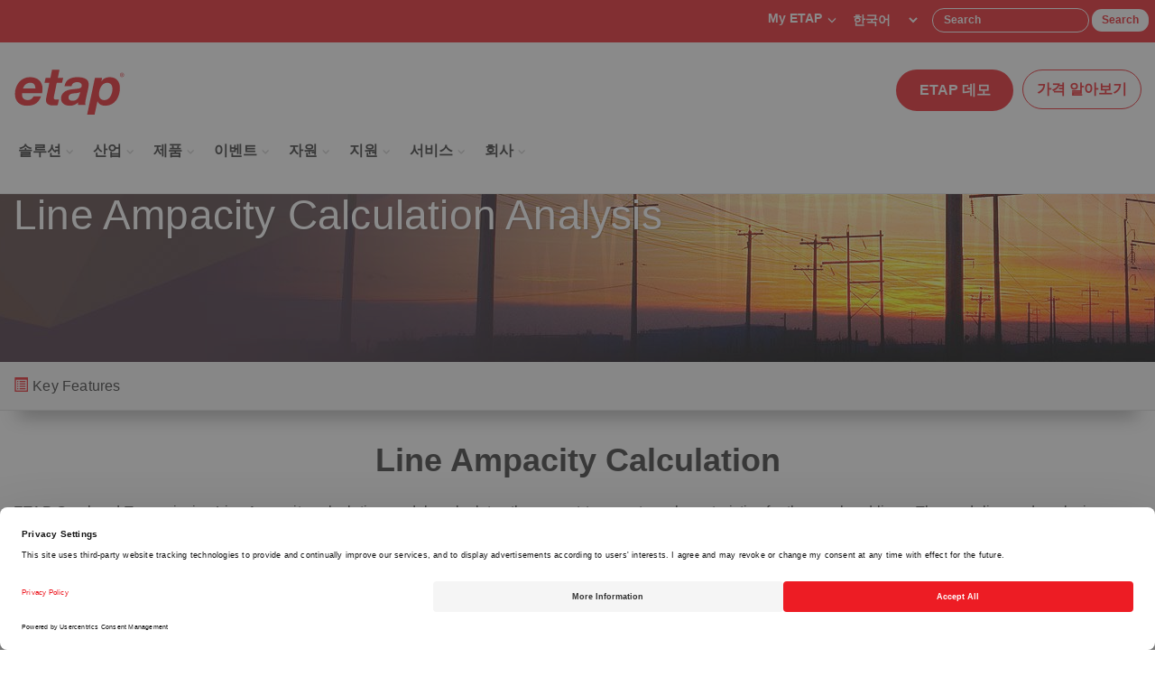

--- FILE ---
content_type: text/html; charset=utf-8
request_url: https://etap.com/ko/product/line-ampacity-calculation-analysis
body_size: 30606
content:
 <!DOCTYPE html> <html lang="ko"> <head> <meta charset="utf-8"> <meta http-equiv="X-UA-Compatible" content="IE=edge,Chrome=1"> <meta name="viewport" content="width=device-width, initial-scale=1"> <link rel="apple-touch-icon" sizes="180x180" href="/favicon/apple-touch-icon.png"> <link rel="icon" type="image/png" sizes="32x32" href="/favicon/favicon-32x32.png"> <link rel="icon" type="image/png" sizes="16x16" href="/favicon/favicon-16x16.png"> <link rel="manifest" href="/favicon/manifest.json" crossorigin="use-credentials"> <link rel="mask-icon" href="/favicon/safari-pinned-tab.svg" color="#ff0000"> <meta name="msapplication-TileColor" content="#ffffff"> <meta name="theme-color" content="#ffffff"> <title>
	Overhead Transmission Line Ampacity Calculation | ETAP | IEEE 738
</title>  <!-- custom CSS files  --> <link href="/ResourcePackages/Bootstrap/assets/dist/css/bundle.css?v=04172025" rel="preload stylesheet" as="style" type="text/css" media="all" /> <link href="/Content/Stylesheets/LoadableButton.css" rel="preload stylesheet" as="style" type="text/css" media="all" /> <link rel="stylesheet" type="text/css" href="/Content/Stylesheets/EtapCustomAntiSpamFieldWidget.css" /> <script src="/Content/Scripts/EtapCustomAntiSpamField.js" type="text/javascript"></script> <script src="/Content/Scripts/Common.js" type="text/javascript"></script> <script src="/ScriptResource.axd?d=ktXPS54N4JY6vbaCTPlT9Tkz6zpUPfvBICrJGDqQvYD6NvbqhQsHq378QW784Z18XhluhihibbRoxVqPV_FhRoBipJyuVdwneRdVKttzAPJd4nN4OqgFyYuCU6vjYub1K9U_Ceb9b_JMsLz1JpFsDv76UR21wEG2ygXvVLJjj2YEYdZWth_Nl4mB6oMcCdAE0&amp;t=760f9f32" type="text/javascript"></script><script src="/ScriptResource.axd?d=ePnjFy9PuY6CB3GWMX-b_25nJfl1hoKsXLpVQ4me7LrQUDea_fgmsDgTXC-fM6ncGN9VSHEXW94KdDs8KqLMQojbkkFf0Wc7RJQANsP400IudcPLwncsR_jTnkaxlbmOX4ejWd4PaYJncAHMdK9pqQYTWNOLMkzTp_mCuBsmLLgo1LhUH5eNmGkfFGbLWrVz0&amp;t=760f9f32" type="text/javascript"></script> <!--[if lt IE 9]>
      <script src="https://oss.maxcdn.com/libs/html5shiv/3.7.0/html5shiv.js"></script>
      <script src="https://oss.maxcdn.com/libs/respond.js/1.3.0/respond.min.js"></script>
    <![endif]--> <!-- Google Tag Manager --> <script nonce="3183048d-93c2-40f4-908d-a3e7042df71b">(
    function(w,d,s,l,i)
    {
    w[l]=w[l]||[];
    w[l].push({'gtm.start':
                new Date().getTime(),event:'gtm.js'});
                var f=d.getElementsByTagName(s)[0],
            j=d.createElement(s),dl=l!='dataLayer'?'&l='+l:'';
            j.async=true;j.src= 'https://www.googletagmanager.com/gtm.js?id='+i+dl;var n=d.querySelector('[nonce]');
            n&&j.setAttribute('nonce',n.nonce||n.getAttribute('nonce'));
            f.parentNode.insertBefore(j,f);
        })(window,document,'script','dataLayer','GTM-NZ42L6');</script> <!-- End Google Tag Manager --> <meta property="og:title" content="Overhead Transmission Line Ampacity Calculation | ETAP | IEEE 738" /><meta property="og:type" content="website" /><meta property="og:url" content="https://etap.com/ko/product" /><meta property="og:site_name" content="Default" /><link href="https://cdnjs.cloudflare.com/ajax/libs/font-awesome/6.5.2/css/all.min.css" media="all" rel="stylesheet" type="text/css" /><style type="text/css" media="all">#mini-basket{
    display: inline-block;
    padding: 0 3px;
}
#mini-basket .mini-basket-list{padding: 0;}
#mini-basket .mini-basket-list li > p{
    margin: 0 0 0 5px;
    font-size: 0!important;
}
#mini-basket .mini-basket-list li > p a{
    font-size:0;
}
#mini-basket .mini-basket-list li > p a > span:first-child{
    font-size: 16px;
}
#mini-basket .js-mini-basket-number-of-items{
    background: red;
    display: inline-block;
    color: white;
    font-weight: bold;
    width: 15px;
    height: 15px;
    border-radius: 50px;
    text-align: center;
    line-height: 1.3;
    font-size: 12px;
}
#mini-basket .js-mini-basket-total{display:none;}

/* Mini cart navigation */
.js-mini-basket {
  padding: 4px 7px!important;
  background: white;
  border-radius: 25px;
}
div#mini-basket-icon p {
  line-height: 1;
}


</style><style type="text/css" media="all">#wrapper{
    width:100%;
    max-width: 1920px;
    margin: 0 auto;
}
.container {
    width: 100%;
    max-width:89pc;
}
.my-3.has-float-label label.checkbox-inline {
    top: -2em;
}
.swiper-slide-content{
    width: 100%;
}
.swiper.mySwiperThumb .swiper-slide img{
    display:none;
}
.swiper.mySwiperThumb .swiper-slide {
    width: 50px !important;
    height: 8px;
    background: red;
}
/*Social Media Footer*/
.social-wrapper{
display:flex;
margin: 15px 5px;
}
a.icon-social{
flex: 1;
color: #333;
display: flex;
font-size: 18px;
flex-direction: column;
}
/*logo*/
.etap-logo{
max-width:155px;
width:80%!important;
min-height:80px;
margin-top:10px;
}
@media(max-width:768px){
.etap-logo{
min-height:auto;
}
}
.btn-learnmore svg{
width:12px;
}
/*Large PageBanner Style*/
.page-banner-heading-lg{
background-position:center!important;
}
/*****/
ul.sf-autocomplete {
    max-width: 160px!important;
    z-index: 1099;
}
ul.sf-autocomplete .ui-menu-item {
  font-weight:400;
    font-size: 11px;
}
.sflanguagesDropDownList select {
    padding: 3px;
}
.btn-primary-2 {
    background: #3588ca!important;
    border-color: #3588ca!important;
}
.nav-item-catalog {
    display: block;
    margin: 15px auto;
    width: 150px;
}
.navbar-default .navbar-collapse .navbar-nav>li>a {
    font-weight: 600!important;
    font-size: 16px!important;
    letter-spacing: 0;
}

.dropdown-menu {

}
.dropdown-menu>li>a {
    font-weight: 600!important;
    font-size: 16px;
    position: relative;
    letter-spacing: 0;
}
.dropdown-menu.mega {
    min-height: 545px;
}
.dropdown-submenu>.dropdown-menu {
    top: 0;
    left: 100%;
    margin-top: 0;
    margin-left: -1px;
}
.navbar-nav .show .dropdown-menu .dropdown-header, .navbar-nav .show .dropdown-menu>li>a {
    padding: 10px 30px 10px 15px !important;
    border: none!important;
}
.dropdown-menu > li > a:hover{
    background-color: rgb(60 60 60 / 10%);
}
.navbar-nav > li > .dropdown-menu{
border: .5px solid #ddd;
box-shadow: rgba(0, 0, 0, 0.1) 0px 10px 15px -3px, rgba(0, 0, 0, 0.05) 0px 4px 6px -2px;
}
.navbar-nav .dropdown-submenu .dropdown-toggle::after {
    content: "\e080"!important;
    right: -5px!important;
    top: 7px!important;
    font-size: 8px!important;
}
.navbar-nav .dropdown-submenu.show .dropdown-toggle::after {
    content: "\e113"!important;
}
.navbar-nav .dropdown-submenu .dropdown-toggle .nav-item-highlight {
    font-size: 12px;
}
.dropdown-submenu>a::after {
    background-color: transparent;
    border-radius: 0;
    color: #105cb6;
    content: "\e080"!important;
    float: right;
    font-family: "Glyphicons Halflings";
    font-size: 8px;
    position: absolute;
    right: 15px;
    top: 14px;
}
.dropdown-submenu:hover>a:after {
    border-left-color: #555;
}
.dropdown-submenu.pull-left {
    float: none;
}
.dropdown-submenu.pull-left>.dropdown-menu {
    left: -100%;
    margin-left: 10px;
    -webkit-border-radius: 6px 0 6px 6px;
    -moz-border-radius: 6px 0 6px 6px;
    border-radius: 6px 0 6px 6px;
}
.dropdown-submenu .dropdown-menu {
    right: auto!important;
    left: 100%!important;
}
.dropdown-submenu .dropdown-menu li a {
    font-weight: 400!important;
}

.dropdown-submenu {
    position: relative;
}
.navbar-nav .show .dropdown-menu > li:hover .dropdown-menu{
display:block;
}

.dropdown-submenu.dropdown-sub-megamenu {
    position: static;
}
.dropdown-submenu>.dropdown-menu.dropdown-megamenu-items {
    position: absolute;
    min-width: 450px;
    background: #fff!important;
    border-right: 15px solid #f5f5f5;
    border-bottom: 15px solid #f5f5f5;
    height: 100%
}

.dropdown-submenu>.dropdown-menu.dropdown-megamenu-items a {
    font-weight: 400!important;
}
.dropdown.dropdown-menu.mega.show{
    background: #f9f9f9;
}
li.dropdown-submenu.dropdown-sub-megamenu{
    margin-left: 15px;
}
li.dropdown-submenu.dropdown-sub-megamenu a {
    border: none;
    padding: 10px 30px 10px 15px;
    min-width: 235px;
    position: relative;
}
.navbar-nav .show .dropdown-menu>li.dropdown-sub-megamenu {
    margin-left: 15px;
}
.navbar-nav .show .dropdown-menu>li.dropdown-sub-megamenu>a:after {
    position: absolute;
}
.navbar-nav .show .dropdown-menu>li.dropdown-sub-megamenu:hover, 
.navbar-nav .show .dropdown-menu>li.dropdown-sub-megamenu:hover>a, 
.navbar-default .navbar-nav .show .dropdown-menu>li.dropdown-sub-megamenu>a:hover {
    background: #fff!important;
    color: #105cb6!important;
}
.dropdown-submenu>.dropdown-menu>.nav-item-short-description {
    font-size: 14px!important;
    text-align: center;
    color: #757575;
    padding: 15px;
    margin: 0;
}
@media screen and (min-width:768px) {
    .dropdown-submenu:hover .dropdown-menu {
    display: block;
}
.nav.navbar-right {
    top: 0!important;
}
.navbar-fixed-bottom .navbar-collapse .btn, .navbar-fixed-top .navbar-collapse .btn {
    font-size: 14px!important;
}
}
@media(max-width:845px) {
    .navbar-collapse {
        max-height: 570px!important;
        overflow: auto;
    }
    .navbar-nav .dropdown-submenu .dropdown-toggle::after {
        right: auto;
    }

    .dropdown-submenu .dropdown-menu {
        background: #e7e7e7 !important;
    }
.navbar-nav .dropdown-submenu .dropdown-toggle::after {
    right: 15px!important;
    content: "\e114"!important;
}
.navbar-nav .dropdown-submenu.show .dropdown-toggle::after {
    content: "\e113"!important;
}
}.myaccount .dropdown .dropdown-menu span {
    font-weight: 600;
    padding: 5px 10px;
    display: inline-block;
}
.sfInlineEditingPageMenu {
    z-index: 9999!important;
}
.productov__btn, .productov__btnsm {
    background-color: #f9f9f9;
    font-size: 18px;
    line-height: 1.4em;
    padding: 12px 60px 12px 14px;
    position: inherit;
    right: 0;
    top: 0;
    display: inline-block;
    border-radius: 3px;
    margin-top: 30px;
}
.productov__btn:hover, .productov__btnsm:hover {
    background-color: #eee;
}
.productov__btn .productov__btn--default::after, .productov__btnsm .productov__btn--default::after {
    background-color: #105cb6;
    border-bottom-right-radius: 3px;
    border-top-right-radius: 3px;
    color: #fff;
    content: "\e080";
    font-family: "glyphicons halflings";
    padding: 12px 14px;
    position: absolute;
    right: 0;
    top: 0;
}
.navbar-collapse.collapse.in {
    max-height: 570px!important;
    overflow: auto!important;
}
@media only screen and (min-width:480px) {
    .navbar-collapse.collapse.in {
    max-height: 245px!important;
    overflow: auto!important;
}
}
@media only screen and (min-width:320px) and (max-width:374px) {
    .navbar-collapse.collapse.in {
    max-height: 410px!important;
    overflow: auto!important;
}
}
@media only screen and (min-width:768px) {
    .productov__btnsm {
    position: inherit;
    right: 0;
    top: 0;
}
.productov__btn {
    position: absolute;
    right: 15px;
    top: -145px;
}
}
 @media only screen and (min-width:1200px) {
    .productov__btnsm {
    position: absolute;
    top: -145px;
}
  .page-banner-heading{
    height:250px;
  }
}</style><style type="text/css" media="all">.navbar-nav .dropdown .dropdown-toggle::after{
  font-size: 8px;
}
.navbar-nav .dropdown .dropdown-toggle.show::after{
  top: 5px;
  right: -10px;
  transform: rotate(180deg);
}
.dropdown-large {
  position: static !important;
}
.dropdown-menu-large {
  border: .5px solid #f0f0f0;
  left: 0!important;
  margin: 0 auto;
}

.dropdown-menu-large .col-products{
  display: table-cell;
  float: none;
  padding: 15px;
}
.dropdown-menu-large .col-products .row{
  display: flex;
  flex-wrap: wrap;
}
.dropdown-menu-large .col-products .row [class*="col-"] {
  display: flex;
  flex-direction: column;
}  
.dropdown-menu-large .col-explore{
  display: table-cell;
  float: none;
  padding: 15px;
  background: #f9f9f9;
  vertical-align: top;
}
.dropdown-menu-large .col-pov{
  background: #f9f9f9;
  padding: 10px;
}

.dropdown-menu-large ul{
  padding: 0;
  list-style: none;
}

.dropdown-menu-large li{
  line-height: 1em!important;
}

.dropdown-menu-large li a{
  font-size: 14px;
  font-weight: 600;
  color: #333;
  display: block;
}

.dropdown-menu-large>li>ul {
  padding: 0;
  margin: 0;
}

.dropdown-menu-large>li>ul>li {
  list-style: none;
  padding: 0 15px;

}
.dropdown-menu-large>li>ul>li a{
  font-weight:400;
  padding: 5px 0;
}
/* 
.dropdown-menu-large>li>ul>li>a {
  display: block;
  padding: 3px 0;
  clear: both;
  font-weight: 300;
  line-height: 1.428571429;
  color: #333333;
  white-space: normal;
} */

.dropdown-menu-large>li ul>li>ul>li:hover>a{
  background: rgb(60 60 60 / 10%);
}

/* .dropdown-menu-large>li ul>li>a:hover,
.dropdown-menu-large>li ul>li>a:focus {
  text-decoration: none;
  color: #fff!important;
  background-color: #105cb6;
} */

.dropdown-menu-large .disabled>a,
.dropdown-menu-large .disabled>a:hover,
.dropdown-menu-large .disabled>a:focus {
  color: #999999;
}

.dropdown-menu-large .disabled>a:hover,
.dropdown-menu-large .disabled>a:focus {
  text-decoration: none;
  background-color: transparent;
  background-image: none;
  filter: progid:DXImageTransform.Microsoft.gradient(enabled=false);
  cursor: not-allowed;
}

.dropdown-menu-large .dropdown-header {
  color: #ed1c24;
  font-size: 16px;
  padding: 10px 0;
  font-weight: 600;
  white-space: break-spaces;
  line-height: 1.2em !important;
  min-height: 75px;
  display: flex;
  align-items: end;
  border-bottom: .5px solid #ddd;
  margin-bottom: 10px;
  letter-spacing: 0;
}
.col-explore .explore li{
  border-bottom: .5px solid #ddd;
}
select.languageSelector{
  text-transform: capitalize;
}

@media(min-width: 992px){
  .navbar {
        min-height: auto;
        padding-bottom: 22px;
    }
/*  
.navbar-right li.dropdown-large:first-child .dropdown-menu {
      left: 50%;
      transform: translateX(-50%);
  }
*/
}
@media only screen and (min-width: 768px){
  .demo-reg-btn .nav.navbar-nav{
    top: -0;
  }
  .nav.navbar-nav{
    margin-top: 30px;
  }
/*
.navbar-right li.dropdown-large:first-child .dropdown-menu {
      left: 50%;
      transform: translateX(-50%);
  }
*/
}

@media (max-width: 1300px) {
    .navbar-collapse .navbar-nav.navbar-right {
        width: 100%;
    }
}

@media(max-width: 992px){
  .navbar-collapse .navbar-nav.navbar-right{
      width: 100%;
      margin-right: 0!important;
  }
}
@media (max-width: 768px) {
    .dropdown-menu.show,
  .dropdown.dropdown-menu.show,
  .dropdown-submenu .dropdown-menu.show {
      position: static;
      float: none;
      width: auto;
  }
  .navbar-collapse .navbar-nav.navbar-right{
      width: auto;
  }
  .navbar-nav .dropdown .dropdown-toggle.show::after{
      top: 12px;
      right: 15px;
  }
  .dropdown-menu-large {
      margin-left: 0;
      margin-right: 0;
  }
  .dropdown-menu-large .col-products{
      display: inherit;
      float: inherit;
      padding-top: 0;
      padding-bottom: 0;
  }
  .dropdown-menu-large .col-explore{
      display: inherit;
      float: inherit;
      background: #fff;
      padding-top: 0;
  }
  .col-explore .explore li{
      border: none;
  }
  .dropdown-menu-large .col-pov{
      background: #f9f9f9;
  }

  .dropdown-menu-large>li {
      margin-bottom: 0px;
  }

  .dropdown-menu-large>li:last-child {
      margin-bottom: 0;
  }

  .dropdown-menu-large .dropdown-header {
      padding: 15px 0px 10px;
    min-height:auto;
  }

  .dropdown-menu-large>li>ul>li{
      padding: 0;
  }
}

/* Basket Banner */
.basket-message {
  background: #3c3c3c!important;
}
/* Button Disabled state */
.btn-primary.disabled, .btn-primary[disabled], fieldset[disabled] .btn-primary, .btn-primary.disabled:hover, .btn-primary[disabled]:hover, fieldset[disabled] .btn-primary:hover, .btn-primary.disabled:focus, .btn-primary[disabled]:focus, fieldset[disabled] .btn-primary:focus, .btn-primary.disabled.focus, .btn-primary[disabled].focus, fieldset[disabled] .btn-primary.focus, .btn-primary.disabled:active, .btn-primary[disabled]:active, fieldset[disabled] .btn-primary:active, .btn-primary.disabled.active, .btn-primary[disabled].active, fieldset[disabled] .btn-primary.active {
border-color: #b80f15;
background: #b80f15;
}
.btn:focus, .btn:active:focus, .btn.active:focus, .btn.focus, .btn:active.focus, .btn.active.focus{
  outline:#ed0c24;
}

/* Login / Sign up form */
.switcher li {
border: 1px solid #ed0c24!important;
border-radius: 50px;
}

.switcher li:hover {
color: white!important;
}
input[type=checkbox], input[type=radio]{
accent-color:#ed0c24;
}
.has-float-label .form-label {
font-size: 76% !important;
}
.has-float-label .form-control {
height: 50px !important;
padding: 15px 12px 0px !important;
}
.has-float-label .form-control{
height: 50px!important;
padding: 15px 12px 0px!important;
}
  .has-float-label .form-label,
.has-float-label label{
font-size: 76%!important;
}
.well {
    background-color: #f9f9f9;
}
.form-control:focus {
    border-color: #ed1c24;
    outline: 0;
    -webkit-box-shadow: inset 0 1px 1px rgba(0, 0, 0, .075), 0 0 8px #ed1c23a7;
    box-shadow: inset 0 1px 1px rgba(0, 0, 0, .075), 0 0 8px #ed1c23a7;
}
#etaplogin .checkbox input[type=checkbox], .checkbox-inline input[type=checkbox]{
    accent-color: #ed1c24;
}
#progress-bar{
        background: red;
}</style><link href="https://cdn.jsdelivr.net/npm/swiper@11/swiper-bundle.min.css" media="all" rel="stylesheet" type="text/css" /><style type="text/css" media="all">.heading-title{
    text-align: left;
    text-shadow: 1px 1px 1px rgba(0, 0, 0, .2);
    font-weight: 400;
    font-size: 54px;
    color: #FFF;
    margin-bottom: 15px;
    line-height: 1.2em;
    }
    
    .heading-subtitle{
    text-align: left;
    line-height: 1.3em;
    font-weight: 300;
    font-size: 24px;
    color: #FFF;
    text-shadow: 1px 1px 1px rgba(0, 0, 0, .2);
    padding: 0;
    margin-bottom: 15px;
    }
    
    .col-list-2.horizontal h3{
    font-weight: 600;
    }
    .lead, p,
    .col-list-2.horizontal .solution-description,
    .list-primary ul li,
    .container-default li{
    font-weight: 400!important;
    }
    .heading-caption{
    width:80%;
    }
    .heading-caption h1{
    margin-bottom: 15px;
    }
    .navbar-toggle .glyphicon{
     position: relative;
     margin:auto;
    }
    .container-pov{
    margin-bottom: 75px;
    }
    
    ul.list-company {
        list-style: none;
        padding: 0;
        display: flex;
    }
    ul.list-company li {
        background: rgb(128 128 128 / 80%);
        margin-right: 10px;
        padding: 0 15px;
        border-radius: 4px;
        font-weight: 400;
        font-size: 14px;
    }
    
    .search-box {
        position: relative;
        margin: 15px 0 25px;
    }
    
    .search-box input[type="search"] {
       padding: 8px 20px 8px 35px;
       border-color: #ccc;
    }
    .search-box span.glyphicon{
        color: #333;
        top: 16px;
        left: 12px;
        font-size: 14px;
        margin: 0;
    }
    .flterSort{
        margin-top: 0!important;
    }
    
    .caseStudy-table tbody{
        display: flex!important;
        flex-wrap: wrap;
    }
    
    .caseStudy-table tr{
      border-radius: 8px!important;
      background: #fafafa;
      border: .5px solid #eee!important;
      flex-basis: calc(100% / 3 - 10px);
      min-height: 300px;
      height: auto!important;
    
    }
    
    .caseStudy-table tr::before{
     border-radius: 8px!important; 
    }
    
    .cs-list-logo{
      display:none;
    }
    .cs-list-content{
      padding-top: 25px;
    }
    .img-banner{
      border-radius: 16px!important;
    }
    
    .caseStudy-table tr td{
        height: 100%!important;
    }
    .cs-list-content {
        height: 100%!important;;
        display: flex!important;;
        flex-direction: column!important;;
    }
    .cs-list-content .title {
        font-size: 18px!important;
    }
    .cs-list-content .summary{
        font-size: 12px!important;
    }
    ul.category-list{
        margin-top: auto!important;
    }
    ul.category-list li{
        margin-right: 0px!important;
        margin-bottom: 0px!important;
        font-size: 11px!important;
    }
    @media(max-width:1200px){
    .caseStudy-table tr{
      flex-basis: calc(100% / 3 - 10px)!important;
      margin-left: auto!important;
    }
    }
    
    @media(max-width:768px){
    .heading-caption{
    width: auto;
    }
      .page-banner-heading-lg{
      padding-top: 50px;
      }
    .caseStudy-table tr{
      flex-basis: calc(100%) !important;
      min-height: auto!important;
      height: auto!important;
      margin-left: auto!important;
    }
    }
    
    .swiper-slide-content{
    width: 100%;
    }
    @media only screen and (min-width: 1200px){
    .page-banner-heading, .page-banner-heading-register {
        height: 250px;
    }
    }
    
    p {
        font-weight: 400;
        letter-spacing: 0;
    }
    
    a {
        color: #1F97FF;
    }
    
    h2,
    h3,
    strong{
        font-weight: 600;
        letter-spacing: 0;
        color: #333;
    }
    .lead-caption {
        font-weight: 600;
        letter-spacing: 0;
    }
    
    .pos-sticky{
        position: -webkit-sticky;
        position: sticky;
        top: 180px;
    }
    .img-wrapper {
        margin: 10px 25px;
    }
    
    .img-popup img {
        border-radius: 4px;
    }
    .call-out-strip.affix-top {
        transform: translateX(0);
    }
    
    .call-out-strip {
        border-bottom: 1px solid #ddd;
        box-shadow: 0px 25px 20px -20px rgba(0, 0, 0, 0.45);
        left: 50%;
        transform: translateX(-50%);
    }
    
    .call-out-strip .panel-list .nav-tabs>li>a {
        font-weight: 600;
        font-size: 16px;
        padding: 13px 0;
        margin-right: 35px;
          background:none;
    }
    .call-out-strip .panel-list .nav-tabs>li>a.list-group-item.btn-subscribe{
        border: .5px solid;
        padding: 5px 10px;
        margin-top: 7px;
        margin-bottom: 5px;
        border-radius: 4px;
    }
    .call-out-strip .panel-list .nav-tabs>li>a.list-group-item.disabled{
        color: #ddd;
        pointer-events: none;
    }
    .call-out-strip .panel-list .nav-tabs>li>a.list-group-item.active {
        border-bottom: 3px solid #ed1c24;
        color: #ed1c24;
    
    }
    .call-out-strip .panel-list .nav-tabs>li>a.active:focus {
        background:none;
        outline:none;
    }
    .section-title-wrapper {
        display: flex;
        align-items: center;
        align-content: center;
        justify-content: space-between;
    }
    
    .section-title {
        color: #333;
    }
    .section-summary{
        font-size: 14px;
    }
    
    .link {
        font-size: 14px;
        text-decoration: underline;
        color: #ed1c24;
    }
    .link:hover{
        color: #b80f15!important;
    }
    
    .spacer {
        padding-bottom: 100px;
    }
    
    .gradiant-bar {
        height: 8px;
        width: 100%;
        background: linear-gradient(130deg, #ff7798, #00c1ff, #7126ff, #ff7798, #00c1ff, #7126ff);
        background-size: 1000% 1000%;
    
        -webkit-animation: gradiant-bar 20s ease infinite;
        -moz-animation: gradiant-bar 20s ease infinite;
        animation: gradiant-bar 20s ease infinite;
    }
    
    ul.collapsible{
        padding: 0;
    }
    ul.collapsible > li{
        background: white;
        padding: 20px 15px;
        border-radius: 8px;
        border: 0.5px solid #ddd;
        margin-bottom: 8px;
        font-weight: 600;
        line-height: 1.3em!important;
        display: flex;
        flex-direction: column;
        justify-content: space-between;
        flex-wrap: wrap;
    }
    ul.collapsible > li[data-bs-toggle]:hover{
        color:#ed1c24;
        cursor: pointer;
    
    }
    ul.collapsible > li:before{
        content: "";
    }
    ul.collapsible > li[aria-expanded="false"]::after{
        position: absolute;
        right: 15px;
        content: "\f107";
        transform: rotate(0deg);
        font-family: "Font Awesome 6 Free";
        transition: all .3 ease-in;
    }
    ul.collapsible > li[aria-expanded="true"]::after{
        transform: rotate(180deg);
        position: absolute;
        right: 15px;
        content: "\f107";
        font-family: "Font Awesome 6 Free";
        transition: all .3 ease-in;
    }
    ul.collapsible > li ul{
        margin-top: 15px;
    }
    ul.collapsible > li:hover ul{
        color: #333;
    }
    ul.collapsible > li ul li ul{
        margin-top: 0;
        margin-bottom: 0;
    }
    
    .tmo-desc,.tmo-company{
        text-align: left;
    }
    .tmo-company{
        font-style: italic;
    }
    .tmo-author{
        font-size: 12px;
    }
    .tmo-lists{
        height: auto;
        min-height: 150px;
    }
    .tmo-wrapper .indicator {
        position: relative;
        width: 140px;
        margin-top: 50px;
    }
    
    .tmo-wrapper .swiper-button-next,
    .tmo-wrapper .swiper-button-prev {
        display: block;
        border: .5px solid #333;
        border-radius: 50px;
        line-height: 1em;
        height: auto;
        width: auto;
        padding: 3px 20px;
        color: #333;
    }
    
    .tmo-wrapper .swiper-button-next:after,
    .tmo-wrapper .swiper-button-prev:after {
        content: '';
    }
    
    @-webkit-keyframes gradiant-bar {
        0% {
            background-position: 96% 0%
        }
    
        50% {
            background-position: 5% 100%
        }
    
        100% {
            background-position: 96% 0%
        }
    }
    
    @-moz-keyframes gradiant-bar {
        0% {
            background-position: 96% 0%
        }
    
        50% {
            background-position: 5% 100%
        }
    
        100% {
            background-position: 96% 0%
        }
    }
    
    @keyframes gradiant-bar {
        0% {
            background-position: 96% 0%
        }
    
        50% {
            background-position: 5% 100%
        }
    
        100% {
            background-position: 96% 0%
        }
    }
    
    .section-capability{
        
    }
    
    .section-feature,
    .section-resource{
        background: #f9f9f9;
        padding: 100px 0 0;
        margin-bottom: 100px;
    }
    
    section ul {
        padding: 0 20px;
    }
    
    section ul li {
        line-height: 2em !important;
        position: relative;
        list-style: none none;
        padding: 0;
        font-weight: 400;
    }
    
    section ul li:before{
        content: "\e013";
        font-family: 'Glyphicons Halflings';
        color: #ed1c24;
        font-size: 10px;
        display: block;
        position: absolute;
        left: -20px;
    }
    
    section ul li a {
        font-weight: 400;
        color: #ed1c24;
        background-image: url(https://etap.com/images/default-source/default-album/arrow-link.png);
        background-position: right center;
        padding-right: 15px;
        text-decoration: none;
        background-repeat: no-repeat;
    }
    
    .panel-dropdown {
        border-radius: 8px !important;
        border: .5px solid #f5f5f5;
        margin-bottom: 8px !important;
    }
    
    .panel-dropdown .panel-heading {
        background: white;
        padding: 20px 15px;
    }
    
    .panel-dropdown .panel-heading .panel-title {
        margin-bottom: 0;
    }
    
    .panel-dropdown .panel-heading .panel-title a {
        font-size: 18px;
        display: flex;
        align-items: center;
        justify-content: space-between;
        font-weight: 600;
    
    }
    
    .panel-dropdown .panel-heading .panel-title a span {
        transform: rotate(180deg);
        transition: all .3s ease-in;
    }
    
    .panel-dropdown .panel-heading .panel-title a.collapsed span {
        transform: rotate(0deg);
        transition: all .3s ease-in;
    }
    
    .panel-dropdown .panel-body {
        padding-top: 0 !important;
    }
    
    .cap-img-wrapper {
        margin-bottom: 15px;
    }
    
    .resource-wrapper {
        display: flex;
        flex-wrap: wrap;
        margin-top: 25px;
    }
    
    .resource-item {
        flex: 0 0 50%;
        display: flex;
        align-content: flex-start;
        margin-bottom: 25px;
    }
    .resource-item .thumbnail,
    .resource-media {
        width: 45%;
        margin-right: 15px;
    }
    
    .resource-media img {
        border-radius: 8px;
    }
    
    .resource-content {
        width: 65%;
        margin-left: 15px;
        margin-right: 35px;
    }
    
    .resource-title {
        color: #333;
        margin-top: 0;
        line-height: 1.2em;
        letter-spacing: 0;
        font-size: 18px;
    }
    
    .resource-description {
        font-size: 14px;
        font-weight: 400;
        letter-spacing: 0;
        line-height: 1.3em;
        margin-bottom: 5px;
        overflow: hidden;
        display: -webkit-box;
        -webkit-line-clamp: 3;
        /* number of lines to show */
        line-clamp: 3;
        -webkit-box-orient: vertical;
    
    }
    
    .resource-category {
        border-bottom: .5px solid #ddd;
        margin-top: 15px;
        margin-bottom: 5px;
    
    }
    
    .resource-category ul {
        padding: 0;
        margin: 0;
        list-style: none;
        display: flex;
        align-content: center;
    }
    
    .resource-category ul li:before {
        content: '' !important;
    }
    
    .resource-category ul li:after {
        content: "|";
        font-size: 13px;
        margin-left: 3px;
    }
    
    .resource-category ul li:last-child:after {
        content: "";
    }
    
    .resource-category ul li,
    .resource-category ul li a {
        letter-spacing: 0;
        margin-right: 3px;
        font-size: 13px !important;
        background-image: none;
        padding: 0;
        color: #ed1c24;
    }
    
    
    .resource-action {
        display: flex;
        align-items: center;
        margin-bottom: 25px;
        font-weight: 400;
    }
    
    .resource-action .btn-action {
        font-size: 12px;
        color: #333;
        border: .5px solid #ccc;
        padding: 0 20px;
        line-height: 1.8em;
        border-radius: 50px;
    }
    
    .resource-action .btn-action:hover {
        border: .5px solid #b80f15;
    }
    
    .resource-action .duration {
        font-size: 12px;
        color: #333;
        margin-left: 5px;
    }
    
    .section-products{
        padding: 0 0 100px;
    }
    
    .product-wrapper {
        width: 66vw;
        max-width: 1300px;
    }
    
    .product-lists {
        height: auto;
    }
    
    .product-lists .swiper-slide {
        border-radius: 8px;
        display: flex;
        border: .5px solid #ddd;
        flex-direction: column;
        text-align: left;
        align-items: self-start;
        justify-content: flex-start;
        height: auto;
    }
    
    .product-img img {
        border-radius: 8px 8px 0 0;
    }
    
    .product-title {
        color: #333;
        padding: 0 10px;
        text-align: left;
        font-weight: 600;
        font-size: 20px;
        line-height: 1.2em;
    }
    
    .product-desc {
        padding: 0 10px;
        font-size: 14px;
        line-height: 1.3em;
    }
    
    .product-lists .link {
        padding: 0 10px;
    }
    
    .product-wrapper .indicator {
        position: relative;
        width: 140px;
        margin-top: 50px;
    }
    
    .product-wrapper .swiper-button-next,
    .product-wrapper .swiper-button-prev {
        display: block;
        border: .5px solid #333;
        border-radius: 50px;
        line-height: 1em;
        height: auto;
        width: auto;
        padding: 3px 20px;
        color: #333;
    }
    
    .product-wrapper .swiper-button-next:after,
    .product-wrapper .swiper-button-prev:after {
        content: '';
    }
    
    .row-subscription {
        display: -webkit-box;
        display: -webkit-flex;
        display: -ms-flexbox;
        display: flex;
        flex-wrap: wrap;
        margin-bottom: 50px;
    }
    
    .row-subscription [class*="col-"] {
        display: flex;
        flex-direction: column;
    }
    
    .subscription-wrapper{
        display: flex;
        justify-content: space-between;
    }
    .subscription-item{
        flex-basis: 30%;
        border: .5px solid #ddd;
        border-radius: 8px;
        padding: 25px;
        margin: 30px 10px 50px;
        flex: 1;
        display: flex;
        flex-direction: column;
    }
    .subscription-title{
        text-align: left;
        font-size: 24px;
        font-weight: 600;
        margin: 15px 0;
    }
    .subscription-type{
        text-align: center;
        font-weight: 600;
        padding: 3px 0;
        margin: 15px -25px 20px;
        color: white;
    }
    .gray{
        background-color: #757575;
    }
    .blue{
        background-color: #105cb6;
    }
    .darkBlue{
        background-color: darkblue;
    }
    .orange{
        background-color: orange;
    }
    .subscription-desc,
    .subscription-desc p,
    .subscription-desc ul{
        font-weight: 400;
    }
    .subscription-desc{
        margin-bottom: 25px;
    }
    
    .subscription-desc ul{
        padding: 0 20px;
    }
    .subscription-desc ul li {
        line-height: 1.3em !important;
        position: relative;
        list-style: none none;
        padding: 0;
        margin-bottom: 10px;
        font-weight: 400;
    }
    
    .subscription-desc ul li:before{
        content: "\e013";
        font-family: 'Glyphicons Halflings';
        color: #ed1c24;
        font-size: 10px;
        display: block;
        position: absolute;
        left: -20px;
    }
    
    
    .subscription-link{
        margin: 50px 0 15px ;
        text-align: left;
        margin-top: auto;
    }
    
    .section-training-version {
        padding: 0 0 100px;
    }
    
    .tv-wrapper {
        border: .5px solid #eee;
        border-radius: 8px;
        display: flex;
        flex-direction: column;
        flex-wrap: wrap;
        width: 100%;
        margin: 10px 0;
    }
    
    .tv-media {
        height: 300px;
    }
    
    .tv-media img {
        object-fit: cover;
        width: 100%;
        height: 100%;
        border-radius: 8px 8px 0 0;
    }
    
    .tv-content {
        padding: 30px;
    }
    
    .tv-title {
        font-size: 18px;
        color: #333;
        letter-spacing: 0;
    }
    
    .tv-desc {
        font-size: 14px;
        line-height: 1.3em;
        margin-bottom: 0;
    }
    
    @media(max-width:992px){
      section p,
      .subscription-desc, 
      .subscription-desc p, 
      .subscription-desc ul,
      .subscription-desc ul li,
      section ul li,
      .mySwiperMain .swiper-slide-content p, .mySwiperMain .swiper-slide-content p a{
          font-size: 16px!important;
      }
      .product-wrapper{
            width: 100%;
        }
        .subscription-item {
            margin: 10px;
        }
    }
    @media(max-width:768px){
      .call-out-strip .nav-tabs > li{
         padding-right: 0;
      }
      .call-out-strip .panel-list .nav-tabs>li>a{
         margin-right: 0;
      }
        .resource-item{
            flex: auto;
        }
    }
    
    .swiper-slide-content{
    width: 100%;
    }
    @media only screen and (min-width: 1200px){
    .page-banner-heading, .page-banner-heading-register {
        height: 250px;
    }
    }
/*Mourad change*/
.subscription-type{display:none}
.red {color:#ed1c24}
#alttitle h2{text-align:center}

.row-subscription .col-md-4:first-of-type::before {
content: "";
    position: absolute;
    top: 31px;
    left: 26px;
    height: 4px;
    width: 88%;
     background: linear-gradient(to right, #ff7798, #00c1ff);
    border-radius: 24px;
}
.row-subscription .col-md-4:nth-of-type(2)::before {
content: "";
    position: absolute;
    top: 31px;
    left: 26px;
    height: 4px;
    width: 88%;
    background: linear-gradient(to right, #00c1ff, #00e0ff);
    border-radius: 24px;
}
.row-subscription .col-md-4:nth-of-type(3)::before {
content: "";
    position: absolute;
    top: 31px;
    left: 26px;
    height: 4px;
    width: 88%;
    background: linear-gradient(to right, #00c1ff, #7126ff);
    border-radius: 24px;
}


.col-md-8 .subscription-title, .col-md-8 .subscription-link{text-align:center}




.row-subscription .col-md-3:first-of-type::before {
   content: "";
    position: absolute;
    top: 31px;
    left: 26px;
    height: 4px;
    width: 85%;
    background: linear-gradient(to right, #ff7798, #00c1ff);
    border-radius: 24px;
}
.row-subscription .col-md-3:nth-of-type(2)::before {
   content: "";
    position: absolute;
    top: 31px;
    left: 26px;
    height:4px;
    width: 85%;
    background: linear-gradient(to right, #ff7798, #00c1ff);
    border-radius: 24px;
}
.row-subscription .col-md-3:nth-of-type(3)::before {
   content: "";
    position: absolute;
    top: 31px;
    left: 26px;
    height: 4px;
    width: 85%;
    background: linear-gradient(to right, #00c1ff, #00e0ff);
    border-radius: 24px;
}
.row-subscription .col-md-3:nth-of-type(4)::before {
   content: "";
    position: absolute;
    top: 31px;
    left: 26px;
    height: 4px;
    width: 85%;
    background: linear-gradient(to right, #00c1ff, #7126ff);
    border-radius: 24px;
}



.row-subscription .col-md-8::before {
     content: "";
    position: absolute;
    top: 31px;
    left: 26px;
    height: 4px;
    width: 94%;
    background: linear-gradient(to right, #00c1ff, #7126ff);
    border-radius: 24px;
}


.subscription-desc p:first-of-type {
  /* min-height: 150px; */
}
.subscription-item .subscription-link:nth-of-type(2) {
  display: none;
}
.subscription-link::after {
  content: "";
  display: block;
  width: 100%;
  height: 1px;
  margin: 30px 0;
  background: linear-gradient(to right, rgba(194, 202, 207, 0), rgba(194, 202, 207, 0.75) 15%, rgba(194, 202, 207, 0.75) 85%, rgba(194, 202, 207, 0));
}
.subscription-item > .subscription-link:last-of-type {
  display: none;
}
.lead-bold, .lead-bold > p, .lead-caption, .lead-caption > p{
color: #000;
    opacity: 1;
  text-align:center
}
.swiper-slide:hover{
box-shadow: 0 5px 10px 1px rgba(136, 136, 136, .25);
    transition: all 350ms;
}
.gradiant-bar{display:none}
//#content8 .swiper, swiper-container{    overflow: visible !important;
   }</style><script type="text/javascript" src="https://platform-api.sharethis.com/js/sharethis.js#property=645d0c51ae583700197b9a7f&product=sop" nonce="3183048d-93c2-40f4-908d-a3e7042df71b"></script><meta name="Generator" content="Sitefinity 14.4.8147.0 DX" />    <script type="text/plain" nonce="3183048d-93c2-40f4-908d-a3e7042df71b" src="https://web.cmp.usercentrics.eu/modules/autoblocker.js"></script>
    <script nonce="3183048d-93c2-40f4-908d-a3e7042df71b" id="usercentrics-cmp" src="https://web.cmp.usercentrics.eu/ui/loader.js" data-settings-id="88VXrqubnaLG81" async></script><script nonce="3183048d-93c2-40f4-908d-a3e7042df71b">
(function(a, b, c, d, e, m) {
	a['OktopostTrackerObject'] = d;
	a[d] = a[d] || function() {
		(a[d].q = a[d].q || []).push(arguments);
	};
	e = b.createElement('script');
	m = b.getElementsByTagName('script')[0];
	e.async = 1;
	e.src = c;
	m.parentNode.insertBefore(e, m);
})(window, document, 'https://static.oktopost.com/oktrk.js', '_oktrk');

_oktrk('create', '0019573tvoerk1d', { domain: 'socialmedia.etap.com'});
</script><script type="application/json" id="sf-insight-metadata">
	{"contentMetadata":"{\"Id\":\"5c57cf45-0c28-6c02-8629-ff00005ae238\",\"ContentType\":\"Product\",\"Title\":\"Line Ampacity\",\"CanonicalTitle\":\"Line Ampacity\",\"CanonicalUrl\":\"https://etap.com/ko/product/line-ampacity-calculation-analysis\",\"Language\":\"ko\",\"CreatedOn\":\"2015-08-07T20:56:28Z\",\"ModifiedOn\":\"2026-01-08T01:05:07.78Z\",\"SiteName\":\"Default\",\"ModuleName\":\"Products\",\"Hierarchies\":[{\"Id\":\"40832a46-0c28-6c02-8629-ff09005ae238\",\"Title\":\"ETAP\",\"Parent\":{\"Id\":\"3d832a46-0c28-6c02-8629-ff09005ae238\",\"Title\":\"Product Filter\",\"Parent\":{\"Id\":\"e5cd6d69-1543-427b-ad62-688a99f5e7d4\",\"Title\":\"Categories\"}}},{\"Id\":\"ea902a46-0c28-6c02-8629-ff09005ae238\",\"Title\":\"Design\",\"Parent\":{\"Id\":\"5a832a46-0c28-6c02-8629-ff09005ae238\",\"Title\":\"Application\",\"Parent\":{\"Id\":\"e5cd6d69-1543-427b-ad62-688a99f5e7d4\",\"Title\":\"Categories\"}}},{\"Id\":\"daa62a46-0c28-6c02-8629-ff09005ae238\",\"Title\":\"Analysis\",\"Parent\":{\"Id\":\"5a832a46-0c28-6c02-8629-ff09005ae238\",\"Title\":\"Application\",\"Parent\":{\"Id\":\"e5cd6d69-1543-427b-ad62-688a99f5e7d4\",\"Title\":\"Categories\"}}},{\"Id\":\"5e832a46-0c28-6c02-8629-ff09005ae238\",\"Title\":\"Electrical System Design\",\"Parent\":{\"Id\":\"5a832a46-0c28-6c02-8629-ff09005ae238\",\"Title\":\"Application\",\"Parent\":{\"Id\":\"e5cd6d69-1543-427b-ad62-688a99f5e7d4\",\"Title\":\"Categories\"}}}],\"SFDataProviderName\":\"OpenAccessProvider\",\"PageId\":\"72deed45-0c28-6c02-8629-ff00005ae238\",\"PageTitle\":\"product\",\"PageCanonicalTitle\":\"Product\",\"PageCanonicalUrl\":\"https://etap.com/ko/product\"}","videosMetadata":"[]"}
</script><script type="application/json" id="sf-insight-settings">
	{"apiServerUrl":"https://api.insight.sitefinity.com","apiKey":"628a36e9-693a-2207-a5f5-56a2b344b70d","applicationName":"Website","trackingCookieDomain":"","keepDecTrackingCookieOnTrackingConsentRejection":false,"slidingExpirationForTrackingCookie":false,"maxAgeForTrackingCookieInDays":365,"trackYouTubeVideos":true,"crossDomainTrackingEntries":["etap.com"],"strategy":"Persist|False","docsHrefTestExpressions":[".*\\/docs\\/.+\\.{1}.+((\\?|\\\u0026)sfvrsn=.+){1}$",".+((\\?|\\\u0026)sf_dm_key=.+){1}$"]}
</script><script type="text/javascript" src="/WebResource.axd?d=[base64]&amp;t=638846013880000000">

</script><script src="https://cdn.insight.sitefinity.com/sdk/sitefinity-insight-client.min.3.1.13.js" crossorigin="" async="async">

</script><meta name="viewport" content="width=device-width, initial-scale=1.0" /><script type="text/javascript" nonce="3183048d-93c2-40f4-908d-a3e7042df71b" >
	(function() {var _rdDeviceWidth = (window.innerWidth > 0) ? window.innerWidth : screen.width;var _rdDeviceHeight = (window.innerHeight > 0) ? window.innerHeight : screen.height;var _rdOrientation = (window.width > window.height) ? 'landscape' : 'portrait';})();
</script><meta name="description" content="ETAP Overhead Transmission Line Ampacity calculation module calculates the current-temperature characteristics for the overhead lines. Based on IEEE Standard 738" /><meta name="keywords" content="Line Ampacity , transmission line ampacity  derating software, ampacity calculation software, transmission line, power transmission line, high-voltage transmission line, IEEE 738 standard" /></head> <body> <!-- Google Tag Manager (noscript) --> <noscript> <iframe src="https://www.googletagmanager.com/ns.html?id=GTM-NZ42L6"
                height="0" width="0" style="display:none;visibility:hidden"></iframe> </noscript> <!-- End Google Tag Manager (noscript) --> <script src="/ScriptResource.axd?d=ktXPS54N4JY6vbaCTPlT9Tkz6zpUPfvBICrJGDqQvYD6NvbqhQsHq378QW784Z18XhluhihibbRoxVqPV_FhRoBipJyuVdwneRdVKttzAPJd4nN4OqgFyYuCU6vjYub1K9U_Ceb9b_JMsLz1JpFsDv76UR21wEG2ygXvVLJjj2YEYdZWth_Nl4mB6oMcCdAE0&amp;t=760f9f32" type="text/javascript"></script><script src="/ScriptResource.axd?d=ePnjFy9PuY6CB3GWMX-b_25nJfl1hoKsXLpVQ4me7LrQUDea_fgmsDgTXC-fM6ncGN9VSHEXW94KdDs8KqLMQojbkkFf0Wc7RJQANsP400IudcPLwncsR_jTnkaxlbmOX4ejWd4PaYJncAHMdK9pqQYTWNOLMkzTp_mCuBsmLLgo1LhUH5eNmGkfFGbLWrVz0&amp;t=760f9f32" type="text/javascript"></script><script src="https://cdnjs.cloudflare.com/ajax/libs/jquery-validate/1.21.0/jquery.validate.min.js" type="text/javascript"></script><script src="/Content/Scripts/InitializeProductDetailPage.js" type="text/javascript"></script> <!-- Header Section  --> <div id="wrapper"> <!--===================********** NAVIGATION **********====================--> <nav class="navbar navbar-default navbar-fixed-top  navbar-fixed-top-header"> <!--=================== LOGIN CONTAINER - ACCORDION ===================--> <div class="container-login"> <div class="container"> <div class="panel-group container login-container" id="accordion2"> <div class="panel panel-default"> <div id="collapseOne2" class="panel-collapse collapse"> <div class="panel-body"> <ul class="list-inline"> <li> <!-- Login --> 







<div>
    <div data-sf-role="sf-logged-in-view" style="display: none">
        <div class="myaccount">
            <div class="dropdown">
                <a href="#" id="myaccount" class="dropdown-toggle login" data-bs-toggle="dropdown">
                    <strong>Logged as <span data-sf-role="sf-logged-in-name"></span></strong>
                </a>
                <div class="dropdown-menu" aria-labelledby="myaccount">
                    <a href="https://etap.com/ko/edit-profile" class="sf-mr-m">My Profile</a>
                    <a href="/changepassword">Change Password</a>
                    <a href="/ko/product/SignOut/?sf_cntrl_id=ctl00$LoginPlaceholder$T722A86B6002">Sign out</a>
                </div>
            </div>
        </div>
        
    </div>

    <div data-sf-role="sf-logged-out-view" style="display: none">
        <div class="myaccount">
            <div class="dropdown">
                <a href="#" id="myaccount" class="dropdown-toggle" data-bs-toggle="dropdown"><strong>My ETAP</strong></a>
                <div class="dropdown-menu" aria-labelledby="myaccount">
                    <a href="https://etap.com/ko/login" class="sf-mr-m">로그인</a>
                    <a href="https://etap.com/ko/register">계정 만들기</a>
                </div>
            </div>
        </div>
    </div>
</div>

<input type="hidden" data-sf-role="sf-status-json-endpoint-url" value="/rest-api/login-status" />
<input type="hidden" data-sf-role="sf-logout-redirect-url" value="https://etap.com/ko/product" />
<input type="hidden" data-sf-role="sf-is-design-mode-value" value="False" />
<input type="hidden" data-sf-role="sf-allow-windows-sts-login" value="False" />


<script nonce="3183048d-93c2-40f4-908d-a3e7042df71b">
    $('.sf-mr-m.before-login').attr('href', function (i, oldhref) {
        return oldhref.replace("ReturnUrl=", "ReturnUrl=" + encodeURIComponent(window.location.href));
    });
</script>


 </li> <li> <!-- Language --> 



<div class="sf-lang-selector">
    <label>
            <select class="languageSelector" id="lang-selector">


            <option value="en" >English</option>
            <option value="es" >espa&#241;ol</option>
            <option value="zh" >中文</option>
            <option value="ko" selected=selected>한국어</option>
            <option value="de" >Deutsch</option>
            <option value="fr" >fran&#231;ais</option>
            <option value="ja" >日本語</option>
    </select>
</label>
</div>



<script nonce="3183048d-93c2-40f4-908d-a3e7042df71b">
    $(document).ready(function(){
        $('#lang-selector').change(function(){
            const selectedValue = $(this).val();
            openLink(selectedValue);
        });
    });
</script> <!-- Language --> </li> <li> <!-- search --> 




<style>
 
    .ui-menu-item:hover
    {
        text-decoration: underline;
    }

</style>

<div class="form-inline">

<input type="search" title="Search input" placeholder="Search" id="d79e82d2-bbef-4666-bcf3-5be9150b4d2c" value="" />
<button type="button" class="sfsearchSubmit" id="8757b07f-4af2-4ae3-8786-259c94e83703">Search</button>

<input type="hidden" data-sf-role="resultsUrl" value="/ko/searchresults" />
<input type="hidden" data-sf-role="indexCatalogue" value="public-search" />
<input type="hidden" data-sf-role="wordsMode" value="AllWords" />
<input type="hidden" data-sf-role="disableSuggestions" value='false' />
<input type="hidden" data-sf-role="minSuggestionLength" value="3" />
<input type="hidden" data-sf-role="suggestionFields" value="Title,Content,Summary,ShortDescription" />
<input type="hidden" data-sf-role="language" value="ko" />
<input type="hidden" data-sf-role="suggestionsRoute" value="/restapi/search/suggestions" />
<input type="hidden" data-sf-role="searchTextBoxId" value='#d79e82d2-bbef-4666-bcf3-5be9150b4d2c' />
<input type="hidden" data-sf-role="searchButtonId" value='#8757b07f-4af2-4ae3-8786-259c94e83703' />







 </li> </ul> </div> </div> </div> </div> </div> </div> <!-- END LOGIN CONTAINER - ACCORDION  --> <div class="banner-placeholder"> 


 </div> <div class="container"> <!-- Brand and toggle get grouped for better mobile display --> <div class="navbar-header"> <button type="button" class="navbar-toggle collapsed" data-bs-toggle="collapse" data-bs-target="#defaultNavbar1"> <span class="sr-only">Toggle navigation</span> <span class="icon-bar top-bar"></span> <span class="icon-bar middle-bar"></span> <span class="icon-bar bottom-bar"></span> </button> <button data-bs-toggle="collapse" data-parent="#accordion2" href="#collapseOne2" aria-expanded="false" class="navbar-toggle collapsed"> <span class="glyphicon glyphicon-search" aria-hidden="true"></span>&nbsp;&nbsp;&nbsp;&nbsp;<span class="glyphicon glyphicon-user" aria-hidden="true"></span></button> 

<div >
    <div class="sf-Long-text" ><a class="navbar-brand" href="/home"><img src="https://cdn.etap.com/prod/images/default-source/logo-cdn/etap-logos/logo-etap.svg?sfvrsn=587bea7c_3" alt="ETAP Master Logo" sf-size="2179" class="etap-logo" /></a></div>    
</div> </div> <!-- Collect the nav links, forms, and other content for toggling --> <div class="collapse navbar-collapse" id="defaultNavbar1"> <!-- NAV Set 1 --> 

<div >
    <div class="sf-Long-text" ><ul class="nav navbar-nav navbar-right"><li class="dropdown dropdown-large"><a href="/home" role="button" data-bs-toggle="dropdown" aria-expanded="false" class="dropdown-toggle">솔루션</a>
 <ul class="dropdown-menu dropdown-menu-large container"><li class="col-sm-10 col-products"><ul class="row"><li class="col-md-4 col-sm-4 col-xs-12"><ul><li class="dropdown-header">디자인</li><li><a href="/ko/product/caneco">저전압 전기 설계</a></li><li><a href="/ko/solutions/system-modeling-visualization">시스템 모델링 &amp; 시각화</a></li><li><a href="/ko/packages/protective-device-coordination">자동화된 보호협조 &amp; 조정</a></li><li><a href="/ko/solutions/arcflash">아크 플래시 안전 - ArcSafety, ArcFault</a></li><li><a href="/ko/industries/renewable-energy">신재생에너지 &amp; 에너지 저장</a></li><li><a href="/ko/solutions/distribution-network-analysis">배전망 해석</a></li><li><a href="/ko/packages/dynamics-transients">동적 &amp; 과도 </a></li><li><a href="/ko/solutions/gridcode">그리드 코드 준수 &amp; 유지 보수</a></li><li><a href="/ko/solutions/railways">AC &amp; DC 레일 견인 시스템 </a></li></ul></li><li class="col-md-4 col-sm-4 col-xs-12"><ul><li class="dropdown-header">설계</li><li><a href="/ko/product/see-electrical">전기 장비 설계 및 엔지니어링</a></li><li><a href="/ko/product/see-electrical-harness-manufacturing">전기 제조</a></li></ul></li><li class="col-md-4 col-sm-4 col-xs-12"><ul><li class="dropdown-header">운영</li><li><a href="/ko/packages/monitoring-simulation">전력 관리 시스템</a></li><li><a href="/ko/packages/energy-management-system">에너지 관리 시스템</a></li><li><a href="/ko/solutions/advanced-distribution-management-system">고급 배전 관리 시스템</a></li><li><a href="/ko/solutions/substation-automation-system">디지털 변전소 &amp; 자동화 시스템</a></li><li><a href="/ko/solutions/eprotect">계전기 보호협조 &amp; 자산 관리</a></li><li><a href="/ko/solutions/eots">운영자 교육 시뮬레이터</a></li><li><a href="/ko/packages/electrical-scada">전력 SCADA &amp; 제어 시스템</a></li></ul></li><li class="col-md-4 col-sm-4 col-xs-12"><ul><li class="dropdown-header">자동화 구축</li><li><a href="/ko/solutions/load-shedding-system">부하 차단 제어기</a></li><li><a href="/ko/solutions/intelligent-distribution-load-shedding">배전 부하 차단</a></li><li><a href="/solutions/power-plant-controller">발전소 컨트롤러</a></li><li><a href="/ko/solutions/microgrid">마이크로 그리드 제어기 &amp; 에너지 관리</a></li><!-- li><a href="/docs/default-source/brochures/etap-solutions-overview-nanogrid.pdf?sfvrsn=ef5f447c_4" title="etap-Solutions Overview-NanoGrid" sfref="[documents%7COpenAccessDataProvider]1c772846-0c28-6c02-8629-ff05005ae238" data-sf-ec-immutable="">Multi-site Nanogrid Controller</a></li -->
 </ul></li><li class="col-md-4 col-sm-4 col-xs-12"><ul><li class="dropdown-header">디지털 변환</li><li><a href="/ko/products/etap-digital-twin">ETAP 디지털 트윈</a></li><li><a href="/ko/solutions/intelligent-single-line-diagram">지능형 전기 단선도</a></li><li><a href="/company/sustainable-energy-transition">지속성</a></li><li><a href="/ko/packages/data-exchange">데이터 교환</a></li></ul></li><li class="col-md-4 col-sm-4 col-xs-12"><ul><li class="dropdown-header">데이터 및 프로젝트 관리</li><li><a href="/ko/product/netpm">클라우드- 원활한 프로젝트 관리</a></li><li><a href="/ko/product/etapapp">모바일- 데이터 수집 앱</a></li><li><a href="/ko/product/see-project-manager">데이터 및 프로젝트 관리</a></li></ul></li></ul></li><li class="col-sm-2 col-explore"><ul class="row"><li class="col-sm-12"><ul class="explore"><li class="dropdown-header">분야별 솔루션</li><li><a href="/ko/sectors/generation">발전</a></li><li><a href="/ko/sectors/transmission">송전 </a></li><li><a href="/ko/sectors/distribution">배전</a></li><li><a href="/ko/sectors/industrial">산업</a></li><li><a href="/ko/sectors/transportation">수송</a></li><li><a href="/ko/sectors/low-voltage">저압</a></li></ul></li><li class="col-sm-12"><ul class="explore"><li class="dropdown-header">목록</li><li><a href="/docs/default-source/brochures/etap-solutions-overview.pdf?sfvrsn=88144c7c_76" title="ETAP 솔루션 카탈로그"><img src="/images/default-source/static/product-overview/thumbnails/etap-solutions-overview-1.jpg?sfvrsn=9a604c7c_9" title="etap-솔루션-개요" class="nav-item-catalog img-responsive img-rounded" data-displaymode="Original" alt="etap-Solutions-Overview" /></a></li><li class="text-center"><a href="/docs/default-source/brochures/etap-solutions-overview.pdf?sfvrsn=88144c7c_76" title="ETAP 솔루션 카탈로그">카탈로그 보기</a></li></ul></li></ul></li></ul></li><li class="dropdown"><a href="/home" role="button" data-bs-toggle="dropdown" aria-expanded="false" class="dropdown-toggle">산업</a>
 <ul role="menu" class="dropdown-menu"><li><a href="/ko/sectors/industries">산업 부문</a></li><li><a href="/ko/industries/consulting-firms">엔지니어링 컨설팅</a></li><li><a href="/ko/industries/data-center">데이터 센터</a>
 </li><li><a href="/ko/industries/oil-gas">에너지 및 화학</a></li><li><a href="/ko/industries/transportation">수송</a></li><li><a href="/ko/industries/manufacturing">제조</a></li><li><a href="/ko/industries/generation-plants">화석 연료 발전</a></li><li><a href="/ko/industries/metals-mining">금속 &amp; 광업</a></li><li><a href="/ko/industries/nuclear-generation">원자력 발전</a></li><li><a href="/ko/industries/renewable-energy">신재생에너지</a></li><li><a href="/ko/industries/utility-distribution">유틸리티 배전</a></li><li><a href="/ko/industries/utility-transmission">유틸리티 수송</a></li><li><a href="/ko/industries/government-defense">정부 &amp; 국방</a></li><li><a href="/ko/industries/academia">학계</a></li></ul></li><li class="dropdown dropdown-large"><a href="/home" role="button" data-bs-toggle="dropdown" aria-expanded="false" class="dropdown-toggle">제품</a>
 <ul class="dropdown-menu dropdown-menu-large container"><li class="col-sm-10 col-products"><p class="nav-item-short-description hidden-sm hidden-xs" style="font-size:15px;margin-bottom:-20px;font-weight:600;padding-left:15px;">인기상품</p><ul class="row"><li class="col-md-4 col-sm-4 col-xs-12"><ul><li class="dropdown-header">전기 네트워크 설계</li><li><a href="/packages/etap-base-package">ETAP 디지털 트윈 모델링</a></li><li><a href="/ko/solutions/railways">ETAP eTraX</a></li><li><a href="/ko/product/caneco">Caneco</a></li><li><a href="/ko/product/caneco---pv-integration">Caneco PV</a></li><li><a href="/ko/product/caneco-bim">Caneco BIM</a></li></ul></li><li class="col-md-4 col-sm-4 col-xs-12"><ul><li class="dropdown-header">분석 및 시뮬레이션</li><li><a href="/ko/solutions/arcflash">ETAP 아크 플래시</a></li><li><a href="/ko/solutions/protection-coordination">ETAP 보호 및 조정</a></li><li><a href="/ko/product/load-flow-software">ETAP 파워 플로우</a></li><li><a href="/ko/product/transient-stability-software">ETAP 역학 및 과도 현상</a></li><li><a href="/ko/solutions/distribution-network-analysis">ETAP 유통망 분석</a></li><li><a href="/product/sustainability-analysis">ETAP 지속 가능성 분석</a></li></ul><ul><li></li></ul></li><li class="col-md-4 col-sm-4 col-xs-12"><ul><li class="dropdown-header">엔지니어링 및 빌드</li><li><a href="/ko/product/see-electrical">SEE Electrical</a></li><li><a href="/ko/product/see-electrical-expert">SEE Electrical Expert</a></li><li><a href="/ko/product/see-electrical-3d-panel">SEE 전기 3D 패널</a></li><li><a href="/ko/product/see-electrical-plm">SEE Electrical PLM</a></li></ul></li><li class="col-md-4 col-sm-4 col-xs-12"><ul><li class="dropdown-header">기기 작동 &amp; 유지</li><li><a href="/ko/packages/electrical-scada">ETAP SCADA</a></li><li><a href="/ko/solutions/advanced-distribution-management-system">ETAP ADMS</a></li><li><a href="/ko/packages/monitoring-simulation">ETAP 전력 관리 시스템</a></li><li><a href="/ko/solutions/generation-management-system">ETAP 발전 관리 시스템</a></li><li><a href="/ko/solutions/eots">ETAP 운영자 교육 시뮬레이터</a></li><li><a href="/ko/solutions/eprotect">ETAP 보호 자산 관리</a></li><li><a href="/ko/product/see-gen-edoc">SEE Gen eDoc</a></li></ul></li><li class="col-md-4 col-sm-4 col-xs-12"><ul><li class="dropdown-header">자동화 및 최적화</li><li><a href="/ko/solutions/load-shedding-system">ETAP 지능형 부하 분산</a></li><li><a href="/ko/solutions/microgrid">ETAP 마이크로그리드</a></li><li><a href="/solutions/power-plant-controller">ETAP 발전소 컨트롤러</a></li></ul></li><li class="col-md-4 col-sm-4 col-xs-12"><ul><li class="dropdown-header">데이터 및 프로젝트 관리</li><li><a href="/ko/product/etapapp">ETAP 모바일 앱</a></li><li><a href="/ko/product/netpm">ETAP NetPM</a></li><li><a href="/ko/product/see-web-catalogue">웹 카탈로그 보기</a></li></ul></li></ul></li><li class="col-sm-2 col-explore"><ul class="row"><li class="col-sm-12"><ul class="explore"><li class="dropdown-header">탐구</li><li><a href="/ko/product?options=d83c2a46-0c28-6c02-8629-ff09005ae238">Caneco</a></li><li><a href="/ko/product?options=40832a46-0c28-6c02-8629-ff09005ae238">ETAP</a></li><li><a href="/ko/product?options=51452a46-0c28-6c02-8629-ff09005ae238">SEE</a></li><li><a href="/ko/products/whats-new">새로 추가된 기능</a></li><li><a href="/request-pricing-subscription?product-range=ETAP&amp;formId=97bb4346-0c28-6c02-8629-ff09005ae238">구매 방법</a></li></ul><ul class="explore"><li class="dropdown-header">소식</li><li><a href="/product-releases/etap-2024-release"><img src="https://cdn.etap.com/prod/images/default-source/navigation/etap-news-nav-thumb_6696a470-cad7-4490-b964-8e45ddc2c70b.png?sfvrsn=2e8b477c_3" alt="" sf-size="11158" class="nav-item-catalog img-responsive img-rounded" /></a></li><li><a href="/ko/product-releases/etap-2024-release" title="ETAP 솔루션 카탈로그">자세히 보기</a></li></ul></li></ul></li><li class="col-sm-12 col-pov"><a href="/ko/product">모든 제품 보기</a>
 </li></ul></li><li class="dropdown"><a href="/home" role="button" data-bs-toggle="dropdown" aria-expanded="false" class="dropdown-toggle">이벤트</a>
 <ul role="menu" class="dropdown-menu"><li><a href="/ko/events/events-schedule">이벤트 일정</a></li><li><a href="/events/nuclear-user-groups">원자력 유틸티티 컨퍼런스</a></li><li><a href="/ko/events/user-groups">유저 그룹</a></li></ul></li><li class="dropdown"><a href="/home" role="button" data-bs-toggle="dropdown" aria-expanded="false" class="dropdown-toggle">자원</a>
 <ul role="menu" class="dropdown-menu"><li><a href="/ko/resources">자원 센터</a></li><li><a href="/case-study">사례 연구</a></li><li><a href="/logo">미디어 키트</a></li></ul></li><li class="dropdown"><a href="/home" role="button" data-bs-toggle="dropdown" aria-expanded="false" class="dropdown-toggle">지원</a>
 <ul role="menu" class="dropdown-menu"><li><a href="/ko/products/sales">영업 지원</a></li><li><a href="/ko/products/quality-assurance">품질 보증</a></li><li><a href="/contact-aed">AED 지원</a></li><li><a href="/ko/support/technical-support">ETAP 글로벌 지원</a></li><li><a href="https://www.ige-xao.com/en/my-account/" data-sf-ec-immutable="" data-sf-marked="">고객 영역 보기</a></li><li><a href="https://en.alpi-software.com/user/login?destination=telechargement/fr" data-sf-ec-immutable="" data-sf-marked="">CANECO 다운로드 영역</a></li></ul></li><li class="dropdown"><a href="/home" role="button" data-bs-toggle="dropdown" aria-expanded="false" class="dropdown-toggle">서비스</a>
 <ul role="menu" class="dropdown-menu"><li><a href="/ko/services/analytical-services">해석 서비스</a></li><li><a href="/ko/services/system-integration-automation">시스템 통합 &amp; 자동화</a></li><li><a href="/ko/services/dynamic-modeling-tuning">동적 모델링 &amp; 조정</a></li><li><a href="/ko/services/gis-integration">GIS 통합</a></li><li><a href="/ko/services/data-exchange-services">데이터 상호교환 서비스</a></li><li><a href="/ko/services/specification-for-power-system-analysis">전력 시스템 해석을 위한 정보</a></li><li><a href="/ko/services/research-development-services">R&amp;D 서비스</a></li></ul></li><li class="dropdown"><a href="/home" role="button" data-bs-toggle="dropdown" aria-expanded="false" class="dropdown-toggle">회사</a>
 <ul role="menu" class="dropdown-menu"><li><a href="/ko/company/about-us">회사 소개</a></li><li><a href="/ko/company/why-etap">ETAP을 선택해야하는 이유</a></li><li><a href="/ko/contact-us">문의하기</a></li><li><a href="/ko/company/news">소식</a></li><li><a href="/company/sustainable-energy-transition">지속성</a></li><li><a href="/home">소식 구독</a></li><li><a href="/ko/company/etap-offices">ETAP 사무실 연락처</a></li><li><a href="/ko/partner-overview">협력 업체 프로그램</a></li><li><a href="/ko/company/careers">경력</a></li><li><a href="/company/trust-line">규정 준수 및 윤리</a></li><li><a href="/products/etap-users-list">사용자 목록</a></li><li><a href="/ko/products/sales/customer-testimonials">추천사</a></li></ul></li></ul></div>    
</div> <!-- NAV Set 2 --> 

<div >
    <div class="sf-Long-text" ><div class="demo-reg-btn"><ul class="nav navbar-nav"><!-- <li><a class="btn btn-primary btn-primary-2" href="/student-edition" sfref="[f669d9a7-009d-4d83-ddaa-000000000002]bb912246-0c28-6c02-8629-ff05005ae238" data-sf-ec-immutable="">Student Edition</a></li> -->
 <li><a href="/ko/demo-download" class="btn btn-primary">ETAP 데모</a>
 </li><li><a href="/ko/request-pricing-subscription" class="btn btn-info">가격 알아보기</a>
 </li></ul></div></div>    
</div> </div> <!-- navbar-collapse --> </div> <!-- container --> </nav> <!--=================********** END NAVIGATION **********==================container-main-content--> <div class="container-main-content"> <div id="contentpages"> 

<div class="pov-banner hidden" >
    <div class="sf-Long-text" ><div class="page-banner-heading-lg" style="background:url(/images/default-source/banners/page-banners/pov-banner.png) no-repeat;"><div class="container"><div class="heading-caption"><div class="heading-title"><h1>제품 찾기</h1></div><div class="heading-subtitle">Caneco, ETAP, SEE 제품의 장점을<br />모두 단일 웹사이트에서 만나보세요!</div><ul class="list-company"><li>AED</li><li>CANECO</li><li>ETAP</li><li>SEE</li></ul></div></div></div><br /></div>    
</div>
<input id="product-detail-page-title" type="hidden" value="Line Ampacity" />
<input id="product-detail-page-type" type="hidden" value="5" />

<div class='page-banner-heading' style='background:url(https://cdn.etap.com/prod/images/default-source/products-new/line-ampacity/etap-line-ampacity.jpg?sfvrsn=6c55bb7f_2) no-repeat !important;background-position:center !important;background-size:cover !important;'><div class='container'>        <div class='heading-caption'>            <h1 class=''>Line Ampacity Calculation Analysis</h1> <h3 class=''>  </h3>            </div>                            </div></div>
<!-- BREADCRUMBS -->
<div class="container-breadcrumb hidden-xs"><div class="container"><ol class="breadcrumb">
 </ol></div></div><!-- END BREADCRUMBS -->
<!-- CALL-OUT CONTAINER - ACCORDION -->
<div data-offset-top="300" data-spy="affix" class="call-out-strip affix-top"><div id="accordion1" class="container panel-group call-out-container"><div class="panel panel-default"><div class="panel-heading visible-sm visible-xs"><p class="panel-title text-center"><a data-sf-ec-immutable="" data-parent="#accordion1" data-toggle="collapse" href="#collapseOne1">Quick Links <span aria-hidden="true" class="glyphicon glyphicon-expand"></span></a>
 </p></div><div id="collapseOne1" class="panel-collapse collapse"><div class="panel-body"><ul role="tablist" class="nav nav-tabs"><li><a data-sf-ec-immutable="" href="#features"><span aria-hidden="true" class="glyphicon glyphicon-list-alt"></span>Key Features</a></li><li><a data-sf-ec-immutable="" href="#videos"><span aria-hidden="true" class="glyphicon glyphicon-facetime-video"></span>Video Tutorials</a></li><li><a data-sf-ec-immutable="" href="#literatures"><span aria-hidden="true" class="glyphicon glyphicon-file"></span>Literature</a></li></ul></div></div></div></div></div><!-- END CALL-OUT CONTAINER - ACCORDION -->
<!-- PRODUCT DESCRIPTION -->
<div class="container-default"><div class="container"><div class="row"><div class="col-md-12"><div id="maintitle"><h2>Line Ampacity</h2></div><div id="alttitle"><h2>Line Ampacity Calculation</h2></div><div class="lead-caption"></div></div></div><div class="row"><div class="col-md-12 lead">ETAP Overhead Transmission Line Ampacity calculation module calculates the current-temperature characteristics for the overhead lines. The modeling and analysis method is based on IEEE Standard 738, &ldquo;IEEE Standard for Calculating the Current-Temperature Relationship of Bare Overhead Conductors.&rdquo;
 </div><div class="col-md-4 img-popup">
 </div><div class="col-md-8"> 
            </div></div><a data-sf-ec-immutable="" id="features" class="anchor"></a><div id="section1" class="row row-pads"><div class="col-md-6"><div id="content1" class="feature-caption"><h3>Line Ampacity Calculation Analysis Key Features</h3><span id="ctl00_etapMainContent_lblContnt"></span>
<ul>
    <li class="body_bullet">Study conductor ampacity vs. temperature characteristics</li>
    <li class="body_bullet">Comply with IEEE 738 Standard</li>
    <li class="body_bullet">Determine maximum transmission &amp; distribution line operating temperature under various loading conditions</li>
    <li class="body_bullet">Calculate transmission and distribution line derated ampacity based on temperature limit</li>
    <li class="body_bullet">Consider effects and adjustments due to weather, solar heat, &amp; geographical location effects</li>
</ul>
 </div></div><div class="col-md-6 img-popup"><img src='https://cdn.etap.com/prod/images/default-source/products-new/line-ampacity/etap-line-ampacity-calculation-2.jpg?sfvrsn=7534897f_6' class='img-responsive' alt='Line Ampacity Calculation' title='Line Ampacity Calculation' />
 </div></div><div class="row row-pads section7"><div class="col-md-8"><div class="row"><div class="col-md-6"><div id="data" class="featureCol1 content7"><h3></h3>
 </div></div><div class="col-md-6"><div id="featureCol2" class="featurecolumn2"><ul></ul></div></div></div></div><div class="col-md-4 img-popup">
 </div></div><div id="section3" class="row row-pads"><div class="col-md-8 col-md-push-4"><div id="content3" class="feature-caption"><h3></h3>
 </div></div><div class="col-md-4 col-md-pull-8 img-popup">
 </div></div><div id="section4" class="row row-pads"><div class="col-md-8 col-md-push-4"><div id="content4" class="feature-caption"><h3></h3>
 </div></div><div class="col-md-4 col-md-pull-8 img-popup">
 </div></div><div id="section5" class="row row-pads"><div class="col-md-9"><div id="content5" class="feature-caption">
 </div></div><div class="col-md-3 img-popup">
 </div></div><div id="section6" class="row row-pads"><div class="col-md-9"><div id="content6" class="feature-caption">
 </div></div><div class="col-md-3 img-popup">
 </div></div></div></div><!-- END PRODUCT DESCRIPTION -->
<!-- TUTORIALS-->
<a data-sf-ec-immutable="" id="videos" class="anchor"></a><div id="section8" class="container-categories-list"><div class="container"><div class="row"><div class="col-md-12"><div class=" header-wrapper"><h3>Videos</h3></div></div></div><div class="row media-container"><div id="content8" class="col-md-12">
 </div></div></div></div><!-- END TUTORIALS -->
<!-- BROCHURES and WHITE PAPERS-->
<a data-sf-ec-immutable="" id="literatures" class="anchor"></a><div id="section9" class="container-categories-list"><div class="container"><div class="row"><div class="col-md-12"><div class=" header-wrapper"><h3>Literature</h3></div></div></div><div id="content9" class="row media-container">
 </div></div></div><div id="section10" class="container-categories-list"><div class="container"><div class="row"><div class="col-md-12"><div class=" header-wrapper"><h3>White Papers</h3></div></div></div><div id="content10" class="row media-container">
 </div></div></div><!-- END BROCHURES and WHITE PAPERS--><div id="ContentPlaceholder_C028_Col00" class="sf_colsIn container container-pov" data-sf-element="Container" data-placeholder-label="Container">
</div>

<div >
    <div class="sf-Long-text" ><div id="tv"></div><section class="section-training-version"><div class="container"><div class="row"><div class="col-md-12"><div class="section-title-wrapper"><h3 class="section-title">교육 및 이벤트</h3></div></div></div><div class="row"><div class="col-md-12"><div class="tv-wrapper"><div class="tv-media"><img src="https://cdn.etap.com/prod/images/default-source/products-new/banners/rear-side-audiences-sitting-listening-speackers-stage-low-light.png?sfvrsn=e737477c_9" sf-size="103952" alt="ETAP Training" /></div><div class="tv-content"><h3 class="tv-title">교육 및 이벤트</h3><p class="tv-desc">귀하에게 맞는 교육 과정을 요청하여 전기 엔지니어링 소프트웨어에 대한 심층적인 통찰력을 얻으세요.</p><p><a href="/ko/events/events-schedule" class="link sf-immutable-selected">지금 발견하세요 <span><em class="fa-solid fa-arrow-right"></em></span></a></p></div></div></div></div></div></section></div>    
</div>
<link rel="stylesheet" href="https://cdnjs.cloudflare.com/ajax/libs/animate.css/4.1.1/animate.min.css" />
<link rel="stylesheet" href="https://cdn.jsdelivr.net/npm/swiper@9/swiper-bundle.min.css" />

<style>
    .mySwiperMain {
        height: 550px;
        width: 100%;
        box-shadow: rgba(255, 255, 255, 0.1) 0px 1px 1px 0px inset, rgba(50, 50, 93, 0.25) 0px 50px 100px -20px, rgba(0, 0, 0, 0.3) 0px 30px 60px -30px;
    }

        .mySwiperMain .swiper-slide {
            position: relative;
        }

        .mySwiperMain .swiper-slide {
            text-align: center;
            font-size: 18px;
            background: #fff;
            display: flex;
            justify-content: center;
            align-items: center;
        }

            .mySwiperMain .swiper-slide > img {
                display: block;
                width: 100%;
                height: 100%;
                object-fit: cover;
            }

        .mySwiperMain .swiper-slide {
            background-size: cover;
            background-position: center;
        }

            .mySwiperMain .swiper-slide > img {
                object-fit: cover;
                min-height: 100%;
                min-width: 100%;
                height: 100%;
                width: 100%;
                overflow: hidden;
            }

            .mySwiperMain .swiper-slide > video {
                object-fit: cover;
                min-height: 100%;
                min-width: 100%;
                height: 100%;
                width: 100%;
                overflow: hidden;
                filter: brightness(0.5);
            }

        .mySwiperMain .swiper-slide-content {
            position: absolute;
        }

            .mySwiperMain .swiper-slide-content[data-position="Left"] {
                text-align: left;
            }

            .mySwiperMain .swiper-slide-content[data-position="Center"] {
                text-align: center;
            }

            .mySwiperMain .swiper-slide-content[data-position="Right"] {
                text-align: right;
            }

            .mySwiperMain .swiper-slide-content * {
                color: white;
            }

            .mySwiperMain .swiper-slide-content .animate__animated:nth-child(2) {
                animation-delay: 0.3s;
            }

            .mySwiperMain .swiper-slide-content .animate__animated:nth-child(3) {
                animation-delay: 0.4s;
            }

            .mySwiperMain .swiper-slide-content .animate__animated:nth-child(4) {
                animation-delay: 0.5s;
            }

            .mySwiperMain .swiper-slide-content .caption-logo img {
                max-height: 105px;
                max-width: 100%;
                height: auto;
                margin-bottom: 10px;
            }

            .mySwiperMain .swiper-slide-content h2,
            .mySwiperMain .swiper-slide-content h2 a {
                font-size: 54px;
                font-weight: 600;
            }

            .mySwiperMain .swiper-slide-content h3,
            .mySwiperMain .swiper-slide-content h3 a {
                font-size: 34px;
                font-weight: 600;
                margin-bottom: 10px;
            }

            .mySwiperMain .swiper-slide-content p,
            .mySwiperMain .swiper-slide-content p a {
                font-size: 20px;
                font-weight: 400;
            }

            .mySwiperMain .swiper-slide-content a.btn {
                white-space: break-spaces;
                font-weight: 400;
            }


    .mySwiperThumb {
        box-sizing: border-box;
        margin-top: -40px;
    }

        .mySwiperThumb .swiper-wrapper {
            display: flex;
            flex-flow: row wrap;
            justify-content: center;
            margin-bottom: 60px;
        }

        .mySwiperThumb .swiper-slide {
            filter: grayscale(1);
            width: 180px !important;
            height: 80px;
            border-radius: 8px;
            margin: 0 2px;
            transition: all 350ms ease-in;
        }

            .mySwiperThumb .swiper-slide img {
                width: 100%;
                height: auto;
                border-radius: 5px;
            }

        .mySwiperThumb .swiper-slide-thumb-active {
            filter: grayscale(0);
            box-shadow: rgba(50, 50, 93, 0.25) 0px 30px 60px -12px, rgba(0, 0, 0, 0.3) 0px 18px 36px -18px;
            transition: all 350ms ease-in;
        }

    .swiper-button-next,
    .swiper-button-prev {
        display: none;
        color: white;
    }

        .swiper-button-next:after,
        .swiper-button-prev:after {
            font-size: 20px;
        }

    @media (max-width: 1350px) {
        .mySwiperThumb {
            margin-top: -30px;
        }

            .mySwiperThumb .swiper-slide {
                height: 50px;
                width: 120px !important;
                transition: all 350ms ease-in;
            }
    }

    @media (max-width: 992px) {
        .mySwiperMain .swiper-slide-content h2,
        .mySwiperMain .swiper-slide-content h2 a {
            font-size: 36px;
        }

        .mySwiperMain .swiper-slide-content h3,
        .mySwiperMain .swiper-slide-content h3 a {
            font-size: 32px;
        }

        .mySwiperThumb .swiper-slide {
            display: none;
        }

        .swiper-button-next,
        .swiper-button-prev {
            display: block;
        }
    }

    @media (max-width: 768px) {
        .mySwiperMain .swiper-slide-content {
            text-align: center !important;
            margin: 0 15px;
        }
    }

    .autoplay-progress {
        position: absolute;
        right: 16px;
        bottom: 16px;
        z-index: 10;
        width: 48px;
        height: 48px;
        display: flex;
        align-items: center;
        justify-content: center;
        font-weight: bold;
        color: var(--swiper-theme-color);
    }

        .autoplay-progress svg {
            --progress: 0;
            position: absolute;
            left: 0;
            top: 0px;
            z-index: 10;
            width: 100%;
            height: 100%;
            stroke-width: 4px;
            stroke: var(--swiper-theme-color);
            fill: none;
            stroke-dashoffset: calc(125.6 * (1 - var(--progress)));
            stroke-dasharray: 125.6;
            transform: rotate(-90deg);
        }
</style>


<div>
    <div class="swiper mySwiperMain">
        <div class="swiper-wrapper">
            <div class="swiper-slide">

                    <img class="" loading="lazy" src='https://cdn.etap.com/prod/images/default-source/banners/page-banners/explore_etap_banner.png?sfvrsn=3c550b7c_15'
                         alt='Explore ETAP Today'
                         title='Explore ETAP Today' />

                <div class="swiper-slide-content" data-position="Left">
                    <div class="container">
                            <div class="caption-logo animate__animated" ></div>
                                                    <div class="animate__animated   " ><h3>오늘 ETAP을 경험해보세요.</h3></div>
                                                    <div class="animate__animated  " ><p>30일 동안 무료로 ETAP 테스트 드라이브를 통해 <br />ETAP 솔루션의 기능을 직접 경험해보세요. 언제 어디서나 <br />이 클라우드 기반 데모 플랫폼에서 ETAP의 광범위한 모듈 컬렉션과 분석 결과를 사용해 보실 수 있습니다. 오늘 온라인 데모를 시작하세요!</p></div>
                                                    <div class="animate__animated  " ><a class="btn btn-primary btn-lg" href="/ko/demo-download">ETAP 데모 경험해보기</a></div>
                    </div>
                </div>
            </div>
        </div>
    </div>



    <script src="https://cdn.jsdelivr.net/npm/swiper@9/swiper-bundle.min.js"></script>

    <!-- Initialize Swiper -->
    <script nonce="3183048d-93c2-40f4-908d-a3e7042df71b">

        var swiper2 = new Swiper(".mySwiperMain", {
            on: {
                //Add animation for the first slide && first load
                init: function () {
                    var idx = this.realIndex;
                    var cur = this.slides[idx];

                    var sld = cur.querySelectorAll('.swiper-slide-content div');
                    var posData = cur.querySelector('.swiper-slide-content');
                    var pos = posData.getAttribute('data-position');
                    if (pos == "Left") {
                        sld.forEach((curItm) => {
                            curItm.classList.add("animate__fadeInLeft");
                            curItm.addEventListener('animationend', () => {
                                curItm.classList.remove("animate__fadeInLeft");
                            });
                        });
                    } else if (pos == "Center") {
                        sld.forEach((curItm) => {
                            curItm.classList.add("animate__fadeInUp");
                            curItm.addEventListener('animationend', () => {
                                curItm.classList.remove("animate__fadeInUp");
                            });
                        });
                    } else if (pos == "Right") {
                        sld.forEach((curItm) => {
                            curItm.classList.add("animate__fadeInRight");
                            curItm.addEventListener('animationend', () => {
                                curItm.classList.remove("animate__fadeInRight");
                            });
                        });
                    }
                }
            }
        });
    </script>

</div>






<div >
    <div class="sf-Long-text" ><div class="alert alert-danger" style="position:fixed;z-index:9;bottom:15px;left:50%;transform:translateX(-50%);width:75%;display:none;">Customers may be experiencing problems accessing some of resources on the ETAP website due to an outage by one of our service providers. We are actively working to resolve the issue.

</div></div>    
</div> </div> </div> <div class="container-footer"> 
<div id="FooterPlaceholder_T722A86B6029_Col00" class="sf_colsIn container footer-menu-list border-bottom" data-sf-element="Container" data-placeholder-label="Container"><div class="row" data-sf-element="Row">
    <div id="FooterPlaceholder_T722A86B6030_Col00" class="sf_colsIn col-xs-12 col-sm-12 col-md-3" data-sf-element="Column 1" data-placeholder-label="Column 1">
<div >
    <div class="sf-Long-text" ><br /><h4 id="subscribe">이탭 뉴스 구독하기</h4><p>기업 뉴스, 예정된 웨비나, 소프트웨어 릴리스 업데이트, 제품 프로모션 등에 대한 소식을 가장 먼저 받아보세요.</p><p><a href="https://info.etap.com/acton/media/46336/subscribe-to-etap-news" target="_blank" data-sf-ec-immutable="" class="btn btn-primary">구독</a></p></div>    
</div>
    </div>
    <div id="FooterPlaceholder_T722A86B6030_Col01" class="sf_colsIn col-xs-12 col-sm-12 col-md-6" data-sf-element="Column 2" data-placeholder-label="Column 2">
<div >
    <div class="sf-Long-text" ><br /><ul class="list-inline text-center"><li><a href="/ko/contact-us">문의</a></li><li><a href="/ko/legal-notices">이용 약관</a></li><li><a href="/ko/privacy-policy">개인정보처리방침</a></li><li><a href="/ko/sitemap">사이트맵</a></li></ul><div class="col-md-4 col-md-offset-4 content-block anab-logo"><a style="vertical-align:middle;margin-top:5px;" href="/products/quality-assurance/qa-standards"><img src="https://cdn.etap.com/prod/images/default-source/logo-cdn/etap-logos/iso-9001-2015-150px.svg?sfvrsn=5e4eb47f_22" style="vertical-align:middle;" title="ANAB Logo" class="img-responsive center-block" data-displaymode="Original" alt="ANAB Logo" /></a></div><p class="copyright text-center" style="clear:both;">&copy; 2016-2026 오퍼레이션 테크놀로지, Inc. <span>판권 소유.</span></p></div>    
</div>
    </div>
    <div id="FooterPlaceholder_T722A86B6030_Col02" class="sf_colsIn col-xs-12 col-sm-12 col-md-3 text-center" data-sf-element="Column 3" data-placeholder-label="Column 3">
<div >
    <div class="sf-Long-text" ><br /><a href="/home"><img src="https://cdn.etap.com/prod/images/default-source/logo-cdn/etap-logos/etap-logo-footer.png?sfvrsn=631f8b7f_12" title="Electrical Power System Analysis" alt="Electrical Power System Analysis" /></a>
<p class="hidden-xs">전력 시스템 분석 및 운영 소프트웨어</p><div class="social-wrapper"><a class="icon-social" rel="noopener" href="https://www.linkedin.com/company/operation-technology-inc-" target="_blank" data-sf-ec-immutable=""><em class="fa-brands fa-linkedin-in"></em></a><a class="icon-social" rel="noopener" href="https://www.youtube.com/user/ETAPsoftware" target="_blank" data-sf-ec-immutable=""><em class="fa-brands fa-youtube"></em></a><a class="icon-social" rel="noopener" href="https://www.facebook.com/etappower" target="_blank" data-sf-ec-immutable=""><em class="fa-brands fa-facebook-f"></em></a><a class="icon-social" rel="noopener" href="https://twitter.com/ETAPsoftware" target="_blank" data-sf-ec-immutable=""><em class="fa-brands fa-x-twitter"></em></a> <a class="icon-social" rel="noopener" href="https://www.instagram.com/etap_software/" target="_blank" data-sf-ec-immutable=""> <em class="fa-brands fa-instagram"></em></a></div></div>    
</div>
    </div>
</div>

</div>
 </div> </div> <div> <div class="col-md-6"> 
 </div> <div class="col-md-6"> 






























 </div> </div> <! -- Inline editing --> <script nonce="3183048d-93c2-40f4-908d-a3e7042df71b">
        (function (i, s, o, g, r, a, m) {
            i['GoogleAnalyticsObject'] = r; i[r] = i[r] || function () {
                (i[r].q = i[r].q || []).push(arguments)
            }, i[r].l = 1 * new Date(); a = s.createElement(o),
                m = s.getElementsByTagName(o)[0]; a.async = 1; a.src = g; m.parentNode.insertBefore(a, m)
        })(window, document, 'script', 'https://www.google-analytics.com/analytics.js', 'ga');

        ga('create', 'UA-7100287-1', 'auto');
        ga('send', 'pageview');
    </script> <script src="https://www.googletagmanager.com/gtag/js?id=AW-1072679818"></script> <script nonce="3183048d-93c2-40f4-908d-a3e7042df71b">
        window.dataLayer = window.dataLayer || [];
        function gtag() {
            dataLayer.push(arguments);
        }
        gtag('js', new Date());
        gtag('config', 'AW-1072679818');
    </script> <script nonce="3183048d-93c2-40f4-908d-a3e7042df71b">(function (w, d, t, r, u) { var f, n, i; w[u] = w[u] || [], f = function () { var o = { ti: "5707381" }; o.q = w[u], w[u] = new UET(o), w[u].push("pageLoad") }, n = d.createElement(t), n.src = r, n.async = 1, n.onload = n.onreadystatechange = function () { var s = this.readyState; s && s !== "loaded" && s !== "complete" || (f(), n.onload = n.onreadystatechange = null) }, i = d.getElementsByTagName(t)[0], i.parentNode.insertBefore(n, i) })(window, document, "script", "//bat.bing.com/bat.js", "uetq");</script> <noscript><img src="https://bat.bing.com/action/0?ti=5707381&Ver=2" height="0" width="0" style="display:none; visibility: hidden;" /></noscript> <!-- Adding Sitefinity resources --> <script src="/ResourcePackages/Bootstrap/assets/dist/js/bundle.js" type="text/javascript"></script> <script src="/Content/Scripts/ConfigureVideoPopUp.js" type="text/javascript"></script> <script src="/Content/Scripts/Master_page/ResetLanguageDropdown.js" type="text/javascript"></script> <script src="/Frontend-Assembly/Telerik.Sitefinity.Frontend.Identity/Mvc/Scripts/LoginStatus/login-status.min.js?package=Bootstrap&amp;v=MTQuNC44MTQ3LjA%3d" type="text/javascript"></script><script src="/Frontend-Assembly/Telerik.Sitefinity.Frontend.Navigation/Mvc/Scripts/LanguageSelector/language-selector.min.js?package=Bootstrap&amp;v=MTQuNC44MTQ3LjA%3d" type="text/javascript"></script><script src="/ScriptResource.axd?d=Uf8BQcxRshYGUr_fjsqPCEU8PVjLHo7qNn5zoJKCghzTEuushYKuF3qg7jea9iDazec-OfJRgy5jj_uuQN-H3ErH6rY37oRnn6nlrol_NnRj5dmFNipfHxS42T3cIar-VWYY9CKsYoDlmnPRasHgro5B2zt1vKNC92Q_D3tRHUaprEDXVJp_BOm4PhDp-o_T0&amp;t=760f9f32" type="text/javascript"></script><script src="/Frontend-Assembly/Telerik.Sitefinity.Frontend.Search/Mvc/Scripts/SearchBox/Search-box.min.js?package=Bootstrap&amp;v=LTEyOTM0NTAxNzc%3d" type="text/javascript"></script><script type="application/json" id="PersonalizationTracker">
	{"IsPagePersonalizationTarget":false,"IsUrlPersonalizationTarget":false,"PageId":"72deed45-0c28-6c02-8629-ff00005ae238"}
</script><script type="text/javascript" src="/WebResource.axd?d=[base64]&amp;t=638846014580000000">

</script><input data-sf-role='en' type='hidden' value='https://etap.com/product/line-ampacity-calculation-analysis'><input data-sf-role='es' type='hidden' value='https://etap.com/es/product/line-ampacity-calculation-analysis'><input data-sf-role='zh' type='hidden' value='https://etap.com/zh/product/line-ampacity-calculation-analysis'><input data-sf-role='ko' type='hidden' value='https://etap.com/ko/product'><input data-sf-role='de' type='hidden' value='https://etap.com/de/product'><input data-sf-role='fr' type='hidden' value='https://etap.com/fr/product/line-ampacity-calculation-analysis'><input data-sf-role='ja' type='hidden' value='https://etap.com/ja/product/line-ampacity-calculation-analysis'><script type="text/javascript" src="/Content/Scripts/Lazyload_cdn_5_3_0.js" nonce="3183048d-93c2-40f4-908d-a3e7042df71b"></script><script type="text/javascript" nonce="3183048d-93c2-40f4-908d-a3e7042df71b">
/*<![CDATA[*/(function(w,a,b,d,s){w[a]=w[a]||{};w[a][b]=w[a][b]||{q:[],track:function(r,e,t){this.q.push({r:r,e:e,t:t||+new Date});}};var e=d.createElement(s);var f=d.getElementsByTagName(s)[0];e.async=1;e.src='//info.etap.com/cdnr/aorpci12/acton/bn/tracker/46336';f.parentNode.insertBefore(e,f);})(window,'ActOn','Beacon',document,'script');ActOn.Beacon.track();/*]]>*/
</script><script type="text/javascript" src="/Content/Scripts/Master_page/RedirectAfterLogin.js" nonce="3183048d-93c2-40f4-908d-a3e7042df71b"></script><script type="text/javascript" src="/Content/Scripts/Master_page/MenuDropdownScript.js" nonce="3183048d-93c2-40f4-908d-a3e7042df71b"></script><script type="text/javascript" nonce="3183048d-93c2-40f4-908d-a3e7042df71b">
$(document).load($(window).bind("resize", checkPosition));
function checkPosition()
{
   var nh = $('.navbar-fixed-top-header').outerHeight();
    $('.container-main-content').css('padding-top',nh);
}
</script><script type="text/javascript" src="/Content/Scripts/Master_page/ScrollToTop.js" nonce="3183048d-93c2-40f4-908d-a3e7042df71b"></script><script type="text/javascript" src="https://cdn.jsdelivr.net/npm/swiper@11/swiper-bundle.min.js" nonce="3183048d-93c2-40f4-908d-a3e7042df71b"></script><script type="text/javascript" nonce="3183048d-93c2-40f4-908d-a3e7042df71b">
// Function that actually builds the swiper 
const buildSwiperSlider = sliderElm => {
    const sliderIdentifier = sliderElm.dataset.id;
    return new Swiper(`.product-lists.${sliderIdentifier}`, {
        slidesPerView: 1,
        spaceBetween: 10,
        navigation: {
            nextEl: `.swiper-button-next.${sliderIdentifier}`,
            prevEl: `.swiper-button-prev.${sliderIdentifier}`
        },
        breakpoints: {  
            '480': {
                slidesPerView: 1,
                spaceBetween: 0,},
            '768': {
                slidesPerView: 2,
                spaceBetween: 10, },
            '992': {
                slidesPerView: 4,
                spaceBetween: 10, }
        }
    });
}

// Get all of the swipers on the page
const allSliders = document.querySelectorAll('.swiper');

// Loop over all of the fetched sliders and apply Swiper on each one.
allSliders.forEach(slider => buildSwiperSlider(slider));

//Testimonial slider
var swiper = new Swiper(".tmo-lists", {
  slidesPerView: 1,
  autoHeight: false,
  spaceBetween: 10,
  navigation: {
      nextEl: ".swiper-button-next.slider6",
      prevEl: ".swiper-button-prev.slider6",
  },
});

</script><script type="text/javascript" nonce="3183048d-93c2-40f4-908d-a3e7042df71b">
 var ls = $('.collapsible > li > ul').each(function(i,e){
    $(this).parents('li').attr({
        "data-bs-toggle":"collapse",
        "href":"#collapseList"+i,
        "aria-expanded":"false",
        "class":"collapsed",
        "aria-controls":"collapseList"+i
    });

    $(this).attr({
        id:"collapseList"+i,
        class:"collapse"
    });
});

$('.collapsible li a').click(function (e) {
    e.preventDefault()
    const a = e.target
    window.open(a.getAttribute('href'))
})

//Remove POV Banner on detail page
var pathArray = window.location.pathname.split('/');
if(pathArray.length <= 3) $('.pov-banner').removeClass('hidden');
if(pathArray.length <= 4 && pathArray[3] == "") $('.pov-banner').removeClass('hidden');

//Fixed subscription 2 columns
if($('.row-subscription .col-md-4').length == 2){
    $('.row-subscription .col-md-4').eq(1).removeClass('col-md-offset-2');
}

</script><script type="text/javascript" nonce="3183048d-93c2-40f4-908d-a3e7042df71b">
$(document).ready(function() {
    $("#maintitle").remove(), 
str1 = $("div#content1").text(), 
str2 = $("div#content2").text(), 
str3 = $("div#content3").text(), 
str4 = $("div#content4").text(), 
str5 = $("div#content5").text(), 
str6 = $("div#content6").text(), 
str7 = $("div.content7").text(), 
str7a = $("div#content7").text(), 
str8 = $("div#content8").text(), 
str9 = $("div#content9").text(), 
str10 = $("div#content10").text(),
str11 = $("div#content11").text(),
str12 = $("div#content12").text(), 
str13 = $("div#content13").text(),
str_tmo = $("div#content14").text(),
str_faq = $("ul#content15").text(),  
"" === $.trim(str1) && $("div#section1").remove() && $("section#section1").remove(), 
"" === $.trim(str2) && $("div#section2").remove() && $("section#section2").remove(), 
"" === $.trim(str7) && $("div.section7").remove() , 
"" === $.trim(str7a) && $("#section7").remove() && $('div#accordion1 .nav li a[href*="document"]').addClass('disabled'), 
"" === $.trim(str3) && $("div#section3").remove() && $("section#section3").remove() && $('div#accordion1 .nav li a[href*="capability"]').addClass('disabled'), 
"" === $.trim(str4) && $("div#section4").remove() && $("section#section4").remove(), 
"" === $.trim(str5) && $("div#section5").remove() && $("section#section5").remove(), 
"" === $.trim(str6) && $("div#section6").remove() && $("section#section6").remove(), 
"" === $.trim(str8) && $("div#section8").remove() && $("section#section8").remove() && 
$('div#accordion1 .nav li a[href*="videos"]').remove(),
"" === $.trim(str9) && $("div#section9").remove() && $("section#section9").remove() && $('div#accordion1 .nav li a[href*="literatures"]').remove(),
"" === $.trim(str10) && $("div#section10").remove() && $("section#section10").remove(),
"" === $.trim(str11) && $("div#section11").remove() && $("section#section11").remove(), 
"" == $.trim(str12) && $("section#section12").remove(),
"" !== $.trim(str13) || $("div#section11").remove(),
"" == $.trim(str_tmo) && $("section#section-tmo").remove() && $('div#accordion1 .nav li a[href*="tmo"]').addClass('disabled'),
"" == $.trim(str_faq) && $("section#section-faq").remove() && $('div#accordion1 .nav li a[href*="faq"]').addClass('disabled');
  
    var rel_itm_len = $('.product-wrapper').length;
    if(rel_itm_len <= 0) {
      $('div#accordion1 .nav li a[href*="related"]').addClass('disabled');
    }
    var t = $("#data ul > li").length;
    $(".featureCol1 ul > li").each(function(e) {
        e >= t / 2 && $(this).appendTo("#featureCol2 ul")
    });
    var e = $("#data2 ul > li").lenght;
    $(".featCol1 ul > li").each(function(t) {
        t >= e / 3 && $(this).appendTo("#featCol2 ul")
    });
    var i = $(".featcolumn2 ul > li").length;
    $(".featcolumn2 ul > li").each(function(t) {
        t >= i / 2 && $(this).appendTo(".featcolumn3 ul")
    })
    //fix quick link dropdown
    $('a[href="#collapseOne1"]').removeAttr('data-toggle').attr('data-bs-toggle', 'collapse');

});
</script><script type="text/javascript" nonce="3183048d-93c2-40f4-908d-a3e7042df71b">
var nav_h = $('.navbar-fixed-top-header').height();
var banner_h = $('.page-banner-heading').outerHeight();
$('.call-out-strip').attr('data-bs-offset-top',banner_h+9);
$(window).on('scroll', function(){
var cur_h = $(this).scrollTop();
    if(cur_h >= banner_h){
        $('.call-out-strip').removeClass('affix-top').addClass('affix');
    }else{
        $('.call-out-strip').removeClass('affix').addClass('affix-top');
    }
    
});

//Add spyscroll the body
$('body').attr({
  'data-bs-spy':'scroll',
  'data-bs-target':'#navbar-product',
  'data-bs-offset':nav_h
});
//Initiate the spyscroll
var scrollSpy = new bootstrap.ScrollSpy(document.body, {
  target: '#navbar-product'
})



</script><script type="text/javascript" src="/Content/Scripts/SmoothScroll.js" nonce="3183048d-93c2-40f4-908d-a3e7042df71b"></script> </body> </html>




--- FILE ---
content_type: application/x-javascript
request_url: https://etap.com/Content/Scripts/InitializeProductDetailPage.js
body_size: -1057
content:
$(document).ready(function () {
    $('.call-out-strip .nav > li > a').on('click', function () {
        $('.panel-collapse.in')
            .collapse('hide');
    });

window.pageContext = {
    title: document.getElementById("product-detail-page-title").value,
    pageType: parseInt(document.getElementById("product-detail-page-type").value)
};

});

--- FILE ---
content_type: image/svg+xml
request_url: https://cdn.etap.com/prod/images/default-source/logo-cdn/etap-logos/iso-9001-2015-150px.svg?sfvrsn=5e4eb47f_22
body_size: 59368
content:
<?xml version="1.0" encoding="utf-8"?>
<!-- Generator: Adobe Illustrator 25.4.1, SVG Export Plug-In . SVG Version: 6.00 Build 0)  -->
<svg version="1.1" id="Layer_1" xmlns="http://www.w3.org/2000/svg" xmlns:xlink="http://www.w3.org/1999/xlink" x="0px" y="0px" viewBox="0 0 1290.9 541.3" style="enable-background:new 0 0 1290.9 541.3;" xml:space="preserve">
  <style type="text/css">
	.st0{display:none;fill:#FFFFFF;}
</style>
  <image style="display:none;overflow:visible;" width="1291" height="500" xlink:href="iso-9001-2015.png" transform="matrix(1.0738 0 0 1.0738 -102.2076 -62.1557)"></image>
  <g>
    <polygon points="455.7,273.1 404.9,273.1 404.9,173.3 429.2,173.3 429.2,252.7 455.7,252.7 455.7,273.1 	" />
    <path d="M395.2,215c0,18.2-12.1,28.1-29.4,28.1h-3.6c-17.2,0-29.7-8.8-29.7-27.3v-74h24.3V217c0,5.3,2.1,7.9,6.3,7.9h1.3
		c5.4,0,6.5-5.2,6.5-9.5v-73.7h24.3V215L395.2,215z" />
    <path d="M351.7,256.6c0,5.7,4.6,10.3,10.2,10.3c5.7,0,10.3-4.6,10.3-10.3c0-5.7-4.5-10.2-10.3-10.2
		C356.3,246.4,351.7,251,351.7,256.6L351.7,256.6z M353.6,256.6c0-4.8,3.8-8.7,8.3-8.7c4.6,0,8.3,3.9,8.3,8.7c0,4.8-3.7,8.7-8.3,8.7
		C357.4,265.3,353.6,261.4,353.6,256.6L353.6,256.6z M358.2,261.7h1.9v-4.2h1.6c2.2,0,2.2,1,2.3,1.9c0.1,1.7,0,1.9,0.4,2.3h2
		c-0.4-0.6-0.3-0.9-0.4-2.4c-0.1-1-0.1-2.2-1.5-2.5v-0.1c1.5-0.6,1.7-1.6,1.7-2.3c0-2.7-2.3-3-3.4-3h-4.5V261.7L358.2,261.7z
		 M360.1,252.8h2c1.2,0,2.1,0.3,2.1,1.5c0,0.7-0.3,1.6-1.9,1.6h-2.2V252.8L360.1,252.8z" />
    <path d="M387.9,327.2l-0.2,9.4l3.1,0.1c2.6,0.1,3.3-2.3,3.3-4.7C394.1,327.4,392.2,327.2,387.9,327.2z M503.8,266
		c-3.9-2.2-5-0.7-7.1,3.2l8.2,4.6l1.5-2.7C507.6,268.9,505.8,267.2,503.8,266z M444.6,321.4c-1.8-4.1-3.2-3.8-7.3-2.2l9.4,22.6
		c5.7-1.9,4.8-4.2,2.7-8.8L444.6,321.4z M393.9,48.7c-87.8,0-158.9,71.1-158.9,158.9c0,87.8,71.1,158.9,158.9,158.9
		s158.9-71.1,158.9-158.9C552.8,119.8,481.7,48.7,393.9,48.7z M393.9,102.7c57.9,0,104.8,46.9,104.8,104.8
		c0,57.9-46.9,104.8-104.8,104.8s-104.8-46.9-104.8-104.8C289.1,149.7,336,102.7,393.9,102.7z M248.3,248l-0.5,0.1l-1.8-9.6
		c0.7-0.4,1.3-0.7,2.1-0.9c3.3-0.8,6.4-1.1,8.7-1.8c2.3-0.7,3.6-1.6,3.4-3.7l-0.5-2.9l-14.8,2.7l-1.6-8.8l37.6-6.9l2.3,12.9
		c1.3,7.2-0.9,11.3-8.4,12.7c-4,0.7-7,0.3-9.4-3.1l-0.1,0c-0.1,2.6-1.5,4.6-4.1,5.2c-3,0.8-9.4,2-11.7,3
		C249,247.2,248.6,247.6,248.3,248z M250.3,255.6l35.3-14.6l7.8,19l-7.1,2.9l-4.4-10.7l-6.5,2.7l4.3,10.4l-7.1,2.9l-4.3-10.4
		l-7.6,3.1l4.6,11.2l-7.1,2.9L250.3,255.6z M276,302.8l-3.5-5l2.6-2.3l-0.1-0.1c-3.7,0.3-5.7-0.8-7.9-4c-4.3-6.2-1.4-11.2,4.4-15.2
		l12.9-8.9c6.8-4.7,12.2-3.7,16.8,3c4.3,6.3,4.2,11.9-2.2,16.3l-2.4,1.6l-5.1-7.4l1.7-1.2c2.7-1.8,3.8-3.1,2.5-5.1
		c-1.5-2.3-3.2-2-5.2-0.6l-15.6,10.7c-1.8,1.2-2.3,2.7-0.9,4.6c1.7,2.5,3.8,1.2,5.8-0.2l2.5-1.7l-1.8-2.6l5.7-3.9l6.9,10L276,302.8z
		 M282.7,309.9l27.3-26.7l6.3,6.4L289,316.3L282.7,309.9z M323.5,303.3c-1.4-1.2-2.9-1-4,0.2c-1.6,1.7-1.3,3.3-0.6,5.4
		c1.4,3.7,3,6.5,3.5,9.3c0.5,2.8,0,5.6-2.7,9.3c-4.3,5.9-10.1,6.8-16,2.3c-6.6-4.9-6.7-10.6-3.7-14.7l2.4-3.3l6.7,4.9l-1.6,2.2
		c-1.3,1.8-1.9,3.7,0.4,5.4c1.7,1.2,3.5,0.3,4.7-1.3c1.9-2.6,0.5-5.1-0.5-7.7c-1.3-2.9-2.3-5.5-2.5-8c-0.2-2.5,0.5-5,2.4-7.7
		c4.3-5.8,9.9-6.2,15.5-2.1c6.3,4.6,6.4,11.2,1.8,16.7l-6.6-4.9C323.9,307.6,325.8,305.2,323.5,303.3z M334.3,346.5l-8.1-3.8
		l12.9-27.7l-6.4-3l3.2-6.9l21,9.8l-3.2,6.9l-6.6-3L334.3,346.5z M375.8,327.1l-11.2-2.7l-1.6,6.8l10.9,2.6l-1.8,7.4l-10.9-2.6
		l-1.9,8l11.8,2.8l-1.8,7.4l-20.6-4.9l8.8-37.2l20,4.7L375.8,327.1z M403.6,358.9l-9.8-0.2c-0.2-0.7-0.4-1.4-0.5-2.2
		c-0.1-3.4,0.2-6.5,0-8.9c-0.2-2.3-0.9-3.9-3-4.1l-3-0.1l-0.4,15.1l-9-0.2l0.9-38.2l13.1,0.3c7.3,0.2,10.9,3.2,10.7,10.8
		c-0.1,4.1-1.1,7-4.9,8.6l0,0.1c2.5,0.6,4.2,2.4,4.3,5c0.2,3.1,0.1,9.6,0.5,12.1c0.2,0.5,0.4,1,0.8,1.3L403.6,358.9z M411.5,357.9
		l-7-37.5l20.2-3.7l1.4,7.5l-11.4,2.1l1.3,6.9l11-2l1.4,7.5l-11,2l1.5,8.1l12-2.2l1.4,7.5L411.5,357.9z M458.9,342.2
		c-1.6,2.3-4.1,3.6-6.6,4.7l-11.1,4.6l-14.7-35.2l9-3.7c3-1.3,6.7-2.7,10-2.2c4,0.5,5.9,3.8,7.3,7.2l6.5,15.6
		C460.6,336.7,460.6,339.7,458.9,342.2z M485.8,327.9l-25.2-28.7l15.8-13.9l5,5.7l-9.1,8l4.5,5.1l8.4-7.4l5,5.7l-8.4,7.4l10.6,12.1
		L485.8,327.9z M507.8,306.8l-29.5-24.2l5.7-6.9l29.5,24.2L507.8,306.8z M527.2,278.8c-0.7-0.1-1.5-0.3-2.2-0.6
		c-3-1.5-5.6-3.3-7.8-4.2c-2.2-0.9-3.8-1.1-5,0.7l-1.5,2.6l13.1,7.4l-4.4,7.8l-33.2-18.8l6.5-11.4c3.6-6.4,8-8.1,14.6-4.4
		c3.5,2,5.6,4.3,5.2,8.4l0.1,0c1.7-1.9,4.1-2.6,6.5-1.4c2.8,1.3,8.5,4.5,10.9,5.2c0.5,0.1,1.1,0.1,1.6-0.1l0.4,0.3L527.2,278.8z
		 M540.8,243l-1.7,6.4l-30.5-1.7l0,0.1l29.2,6.8l-2.2,8.2l-36.9-9.7l3.2-12.2l23,1.3l0-0.1l-20.6-10.4l3.2-12.1l36.9,9.7l-2.2,8.3
		l-28.7-8.5l0,0.1L540.8,243z M272.2,233.3c4.5-0.8,4.3-2.7,3.4-7l-9.2,1.7l0.6,3C267.4,233.5,269.9,233.7,272.2,233.3z" />
  </g>
  <g>
    <path d="M573,192h4.2v34.3H573V192z" />
    <path d="M597.8,200.9c0-3.6-1.3-6.1-5.3-6.1c-3.6,0-5.7,1.9-5.7,5.6c0,9.6,16.2,3.9,16.2,16.4c0,7.9-5.8,10.2-10.7,10.2
		c-8,0-10.4-4.1-10.4-11.4h4.2c0,3.8,0.2,8,6.4,8c3.4,0,6-2.4,6-6c0-9.7-16.2-4.1-16.2-16.7c0-3.2,1.3-9.5,10-9.5
		c6.5,0,9.5,3.3,9.6,9.6H597.8z" />
    <path d="M629.3,209.1c0,8.6-1.6,17.8-11,17.8c-9.5,0-11-9.2-11-17.8c0-8.6,1.6-17.8,11-17.8C627.7,191.3,629.3,200.5,629.3,209.1z
		 M611.6,209.1c0,7.9,0.8,14.4,6.6,14.4s6.6-6.4,6.6-14.4c0-7.9-0.8-14.4-6.6-14.4S611.6,201.2,611.6,209.1z" />
    <path d="M650.8,218.8c0,2.8,1.6,5,4.5,5c5.7,0,6-8.5,6-10.2v-2.7h-0.1c-0.7,1.2-2.7,3.8-6.5,3.8c-5.9,0-8.9-4.4-8.9-10.8
		c0-6.6,3.3-11.6,9.6-11.6c9.4,0,10.1,9.1,10.1,16.1c0,7.8-0.5,18.5-10.3,18.5c-7.9,0-8.6-6.6-8.6-8.2H650.8z M655.4,195.5
		c-4.2,0-5.4,4.3-5.4,7.9c0,3.6,0.9,7.9,5.4,7.9c4.5,0,5.4-4.3,5.4-7.9C660.8,199.7,659.6,195.5,655.4,195.5z" />
    <path d="M669.4,209.8c0-7.5,0.5-17.5,9.7-17.5c9.2,0,9.7,9.1,9.7,17.5c0,7.2-0.5,17.2-9.7,17.2C670,226.9,669.4,217.8,669.4,209.8z
		 M679.1,223.8c5.2,0,5.5-6.9,5.5-14c0-7.5-0.3-14.3-5.5-14.3c-5.2,0-5.5,6.8-5.5,14.3C673.7,216.9,674,223.8,679.1,223.8z" />
    <path d="M693,209.8c0-7.5,0.5-17.5,9.7-17.5c9.2,0,9.7,9.1,9.7,17.5c0,7.2-0.5,17.2-9.7,17.2C693.5,226.9,693,217.8,693,209.8z
		 M702.7,223.8c5.2,0,5.5-6.9,5.5-14c0-7.5-0.3-14.3-5.5-14.3c-5.2,0-5.5,6.8-5.5,14.3C697.2,216.9,697.5,223.8,702.7,223.8z" />
    <path d="M717.9,197.9c4.3-0.2,8.2-0.8,8.4-5.6h2.9v34h-4v-25.5h-7.2V197.9z" />
    <path d="M741.7,202h4.4v5.1h-4.4V202z M741.7,221.2h4.4v5.1h-4.4V221.2z" />
    <path d="M771.2,226.3h-19c0-6.3,3.6-10.7,7.3-13.9l2.8-2.4c2.7-2.4,4.5-4.4,4.5-8.2c0-2.9-1.3-6.1-4.9-6.1c-5.2,0-5.4,5.4-5.4,7.3
		h-4.2c0-6.4,2.7-10.8,9.6-10.8c7.9,0,9.1,6.1,9.1,9.1c0,5.2-2.2,7.9-6,11.2l-4.8,4.2c-1.9,1.6-3.2,3.6-3.7,5.8h14.6V226.3z" />
    <path d="M775.5,209.8c0-7.5,0.5-17.5,9.7-17.5c9.2,0,9.7,9.1,9.7,17.5c0,7.2-0.5,17.2-9.7,17.2C776,226.9,775.5,217.8,775.5,209.8z
		 M785.2,223.8c5.2,0,5.5-6.9,5.5-14c0-7.5-0.3-14.3-5.5-14.3c-5.2,0-5.5,6.8-5.5,14.3C779.7,216.9,780,223.8,785.2,223.8z" />
    <path d="M800.4,197.9c4.3-0.2,8.2-0.8,8.4-5.6h2.9v34h-4v-25.5h-7.2V197.9z" />
    <path d="M825.4,193h15.2v3.7h-12l-1.3,9.8l0.1,0.1c1.4-1.7,3.6-2.5,6-2.5c5.1,0,8.5,4,8.5,11.2c0,6.3-2.8,11.7-9.9,11.7
		c-8.1,0-9.3-6.7-9.3-9.4h4.2c0,1.8,0.7,6.2,5.2,6.2c4.8,0,5.6-5.4,5.6-8.8c0-3.7-1.4-7.7-5.7-7.7c-2.9,0-4.8,2.5-4.8,3.3l-3.6-0.2
		L825.4,193z" />
  </g>
  <g>
    <path d="M31.9,191.3c4.3-0.2,8.2-0.8,8.4-5.6h2.9v34h-4v-25.5h-7.2V191.3z" />
    <path d="M54,203.2c0-7.5,0.5-17.5,9.7-17.5c9.2,0,9.7,9.1,9.7,17.5c0,7.2-0.5,17.2-9.7,17.2C54.5,220.4,54,211.3,54,203.2z
		 M63.7,217.2c5.2,0,5.5-6.9,5.5-14c0-7.5-0.3-14.3-5.5-14.3c-5.2,0-5.5,6.8-5.5,14.3C58.2,210.3,58.5,217.2,63.7,217.2z" />
    <path d="M77.5,203.2c0-7.5,0.5-17.5,9.7-17.5c9.2,0,9.7,9.1,9.7,17.5c0,7.2-0.5,17.2-9.7,17.2C78,220.4,77.5,211.3,77.5,203.2z
		 M87.2,217.2c5.2,0,5.5-6.9,5.5-14c0-7.5-0.3-14.3-5.5-14.3c-5.2,0-5.5,6.8-5.5,14.3C81.7,210.3,82,217.2,87.2,217.2z" />
    <path d="M101,203.2c0-7.5,0.5-17.5,9.7-17.5c9.2,0,9.7,9.1,9.7,17.5c0,7.2-0.5,17.2-9.7,17.2C101.6,220.4,101,211.3,101,203.2z
		 M110.7,217.2c5.2,0,5.5-6.9,5.5-14c0-7.5-0.3-14.3-5.5-14.3c-5.2,0-5.5,6.8-5.5,14.3C105.3,210.3,105.5,217.2,110.7,217.2z" />
    <path d="M143.8,219.7h-19c0-6.3,3.6-10.7,7.3-13.9l2.8-2.4c2.7-2.4,4.5-4.4,4.5-8.2c0-2.9-1.3-6.1-4.9-6.1c-5.2,0-5.4,5.4-5.4,7.3
		h-4.2c0-6.4,2.7-10.8,9.6-10.8c7.9,0,9.1,6.1,9.1,9.1c0,5.2-2.2,7.9-6,11.2l-4.8,4.2c-1.9,1.6-3.2,3.6-3.7,5.8h14.6V219.7z" />
    <path d="M154,201.6c-3.4-1.4-4.9-3.6-4.9-7.2c0-5.5,3.3-8.6,8.7-8.6c5.4,0,8.7,3.2,8.7,8.6c0,3.6-1.5,5.9-4.9,7.2
		c4.1,1.3,6,4.2,6,8.7c0,4.5-2.1,10-9.7,10c-7.6,0-9.7-5.6-9.7-10C148,205.8,149.9,202.9,154,201.6z M157.8,217.2c3.9,0,5.5-3,5.5-7
		s-1.6-7-5.5-7c-3.9,0-5.5,3-5.5,7S153.8,217.2,157.8,217.2z M153.3,194.5c0,3.2,1.3,5.6,4.5,5.6c3.1,0,4.5-2.4,4.5-5.6
		c0-3.2-1.4-5.6-4.5-5.6C154.6,188.9,153.3,191.2,153.3,194.5z" />
    <path d="M177.5,201.6c-3.4-1.4-4.9-3.6-4.9-7.2c0-5.5,3.3-8.6,8.7-8.6c5.4,0,8.7,3.2,8.7,8.6c0,3.6-1.5,5.9-4.9,7.2
		c4.1,1.3,6,4.2,6,8.7c0,4.5-2.1,10-9.7,10c-7.6,0-9.7-5.6-9.7-10C171.5,205.8,173.5,202.9,177.5,201.6z M181.3,217.2
		c3.9,0,5.5-3,5.5-7s-1.6-7-5.5-7c-3.9,0-5.5,3-5.5,7S177.4,217.2,181.3,217.2z M176.8,194.5c0,3.2,1.3,5.6,4.5,5.6
		c3.1,0,4.5-2.4,4.5-5.6c0-3.2-1.4-5.6-4.5-5.6C178.2,188.9,176.8,191.2,176.8,194.5z" />
    <path d="M200,212.2c0,2.8,1.6,5,4.5,5c5.7,0,6-8.5,6-10.2v-2.7h-0.1c-0.7,1.2-2.7,3.8-6.5,3.8c-5.9,0-8.9-4.4-8.9-10.8
		c0-6.6,3.3-11.6,9.6-11.6c9.4,0,10.1,9.1,10.1,16.1c0,7.8-0.5,18.5-10.3,18.5c-7.9,0-8.6-6.6-8.6-8.2H200z M204.6,188.9
		c-4.2,0-5.4,4.3-5.4,7.9c0,3.6,0.9,7.9,5.4,7.9c4.5,0,5.4-4.3,5.4-7.9C209.9,193.2,208.8,188.9,204.6,188.9z" />
  </g>
  <g>
    <path d="M286.2,387.2H302c13.3,0,15.7,9.1,15.7,23.1c0,16.9-3.6,24.5-16.3,24.5h-15.1V387.2z M295.8,427.8h4.3c6.7,0,8-4.2,8-17.1
		c0-10.8-0.9-16.3-8.2-16.3h-4.1V427.8z" />
    <path d="M351.9,440.7l-5.7-5.9c-0.9,0.3-1.9,0.6-2.9,0.7c-1,0.1-2.1,0.2-3.4,0.2c-14.4,0-16.2-10.3-16.2-24.7
		c0-14.5,1.8-24.7,16.2-24.7c14.4,0,16.2,10.3,16.2,24.7c0,8.1-0.5,14.8-3.7,19.3l5.1,5.2L351.9,440.7z M339.9,428.7
		c5.7,0,6.6-4.9,6.6-17.7c0-12.7-0.9-17.7-6.6-17.7c-5.7,0-6.6,4.9-6.6,17.7C333.3,423.8,334.2,428.7,339.9,428.7z" />
    <path d="M370.2,420v1.4c0,4.5,1.3,7.3,6.3,7.3c2.9,0,5.7-1.9,5.7-5.9c0-4.3-2.2-5.9-8.5-8.1c-8.5-2.9-12.5-6.5-12.5-14.4
		c0-9.3,5.7-14,14.7-14c8.5,0,14.7,3.7,14.7,12.8v1.3h-9.2c0-4.5-1.5-7.1-5.2-7.1c-4.3,0-5.5,2.7-5.5,5.5c0,2.9,0.9,4.7,4.9,6.5
		l7.4,3.2c7.2,3.1,9.1,6.8,9.1,12.6c0,10.1-6.1,14.6-16.5,14.6c-10.9,0-15.1-5.1-15.1-13.9V420H370.2z" />
    <path d="M414.8,434.8v-47.6h9.6v47.6H414.8z" />
    <path d="M432,399h8.8v4.2h0.1c1.9-3.5,5.3-5.1,9.1-5.1c5.7,0,9.1,3.1,9.1,10.2v26.6H450v-24.7c0-3.6-1.2-5-3.9-5
		c-3.1,0-4.9,1.9-4.9,5.9v23.8H432V399z" />
    <path d="M483.2,411.9c0-3.5-0.7-7.2-4.1-7.2c-4.5,0-5.3,4-5.3,12.3c0,8.9,0.8,12.5,4.9,12.5c3.1,0,4.5-2.6,4.5-8.4h8.8
		c0,9.4-3.9,14.7-13.7,14.7c-9.2,0-13.7-4.5-13.7-18.9c0-14.7,6.1-18.9,14.5-18.9s12.9,5.4,12.9,13.9H483.2z" />
    <path d="M506.8,424.4v10.4H498v-10.4H506.8z" />
    <path d="M358.1,467.2v7.9h-17v11.2h16v7.9h-16V507h17.7v7.9h-27.3v-47.6H358.1z" />
    <path d="M392.1,467.2v7.9h-10.4v39.7h-9.6v-39.7h-10.4v-7.9H392.1z" />
    <path d="M402.5,467.2h11.9l12.6,47.6h-10l-2.2-10.1h-12.7l-2.2,10.1h-10L402.5,467.2z M403.8,496.9h9.3l-4.6-21.4h-0.1L403.8,496.9
		z" />
    <path d="M431,467.2h16.8c9.7,0,13.1,7.1,13.1,14.3c0,9.9-6.1,14.3-15.1,14.3h-5.1v19H431V467.2z M440.6,488.8h4.3
		c3.8,0,6.4-2.3,6.4-7.1c0-4.7-1.9-7.3-6.7-7.3h-4V488.8z" />
  </g>
  <g>
    <g>
      <path class="st0" d="M896.7,297.7c0-84,0-168,0-252c62.9,0,125.9,0,188.8,0c0.4,3.4,1,6.9,1,10.3c0.1,3.6-0.3,7.3-0.7,10.9
			c-0.5,4-1.9,7.8-4,11.3c-2.7,4.4-7.1,6.8-11.3,9.5c-7.4,4.7-15.5,8.3-22.2,14.3c-3.4,3.1-6.1,6.6-7.8,10.8
			c-1.7,4.3-1.7,8.7-1,13.2c0.4,2.6,1.3,5.1,2,7.9c1.7-1.2,2.5-0.5,3.1,0.8c0.5,1.1,1.2,1.7,2.6,1.3c0.7-2,0-5.3,4-4.5
			c0.4,0.8,0.8,1.7,1.3,2.5c0.2,0.3,0.8,0.7,1.2,0.6c0.4-0.1,0.9-0.5,1-0.9c0.4-1.1,0.6-2.2,0.9-3.2c3-0.1,3-0.1,4.2,2.5
			c0.2,0.4,0.7,0.9,1,0.9c0.4,0,0.9-0.4,1.1-0.8c0.3-0.6,0.5-1.3,0.7-2c0.4-1.3,1.5-1.4,2.7-1.4c1.1-0.1,1.2,0.6,1.3,1.5
			c0.1,0.6,0.3,1.1,0.7,1.6c0.3,0.4,0.7,0.8,1.2,0.8c0.3,0,0.8-0.4,1-0.8c0.5-1,0.9-2,1.3-3c3-0.2,2.9-0.2,3.8,2.6
			c0.2,0.6,0.8,1,1.3,1.5c0.4-0.4,0.9-0.7,1.2-1.2c0.5-0.8,0.9-1.7,1.4-2.5c1.2,0.1,2.2,0.2,3.1,0.2c0.2,1.1,0.3,2,0.5,2.9
			c0.1,0.4,0.5,1.2,0.7,1.2c0.5,0,1.2-0.2,1.5-0.6c0.7-0.8,1.1-1.8,1.7-2.7c1,0.2,2.1,0.4,3.2,0.7c0,0.9-0.1,1.7,0,2.4
			c0.1,0.6,0.6,1.1,1,1.7c0.5-0.3,1.2-0.6,1.6-1c1-1,1.6-3,3.6-1.5c3.8-7.7,3.3-18.2,0-25.8c-0.3,6.5-2,12.1-8.8,15.3
			c1.8-6.7,0.9-12.6-4.4-17.3c1.3-1.2,2.4-2.3,3.5-3.5c2.8-3,5.1-6.4,6.5-10.3c2.1-5.7,2.3-11.5,1.7-17.5c-0.6-6.1-2.1-12-4-17.8
			c-1.2-3.6-2.6-7.2-3.9-10.8c58.3,0,116.6,0,174.9,0c0,84,0,168,0,252c-28.8,0-57.5,0-86.5,0c0-3.6,0-7,0-10.3
			c-63.8,0-127.4,0-191.3,0c0,3.4,0,6.8,0,10.3C954.1,297.7,925.4,297.7,896.7,297.7z M1138.9,227c1.3,4,2.5,7.9,3.7,11.8
			c0.4,1.4,1.1,1.8,2.6,1.8c26.7-0.1,53.4,0,80.1,0c5.4,0,10.7-0.2,15.9-1.8c5.3-1.6,9.9-4.1,13-8.9c3-4.6,3.8-9.6,3.3-14.8
			c-0.3-2.9-1.4-5.7-3.3-8c-3.4-4.1-7.7-6.6-13.2-7.7c1-0.4,1.7-0.7,2.4-0.9c5.1-1.8,8.9-5.1,11.5-10c1.6-3.1,1.6-6.3,1.6-9.6
			c-0.1-6.3-2.9-11.2-7.7-14.9c-5.4-4.1-11.8-5.7-18.4-5.8c-17.8-0.2-35.6-0.1-53.4-0.1c-0.6,0-1.2,0-2,0c0,26.3,0,52.4,0,78.5
			c-0.1,0-0.2,0-0.3,0.1c-10.1-26.2-20.2-52.4-30.2-78.6c-10.6,0-21.1,0-31.6,0c-1.5,0-2.1,0.6-2.5,1.8c-3,8.1-6,16.1-9,24.2
			c-5.8,15.3-11.6,30.6-17.4,45.9c-0.7,1.8-1.5,3.6-2.2,5.4c0-2.9,0.3-5.7,0.5-8.5c0.4-5.4,0.8-10.8,1.1-16.2
			c0.3-4.8,0.5-9.5,0.7-14.3c0.1-1.9,0.2-3.9,0.4-5.8c0.5-6.7,0.9-13.4,1.4-20.1c0.1-2,0.3-4.1,0.5-6.1c0.8-0.2,1.5-0.2,2.2-0.5
			c2.8-1,5.8-1.7,8-4.1c1-1.1,1.5-2.2,0.4-3.4c-0.9-1.1-2-2.1-3.3-2.8c-6.2-3.1-12.9-4-19.7-4.2c-6-0.2-12,0.2-18.1,0.7
			c-5,0.4-9.9,1.6-14.3,4.1c-1,0.6-2,1.4-2.5,2.4c-0.9,1.6,0.1,3.9,2.6,4.9c3,1.3,6.1,2.3,9.2,3.2c1.1,0.3,1.3,0.7,1.3,1.6
			c0.2,2.7,0.5,5.5,0.8,8.2c0.4,3.7,0.9,7.4,1.3,11.1c0.3,2.7,0.7,5.5,1,8.2c0.2,2,0.3,4,0.4,6c-2.1-2.1-3.9-4.2-5.7-6.4
			c-3-3.6-5.9-7.1-8.9-10.7c-3.2-3.8-6.3-7.7-9.5-11.5c-3.2-3.9-6.3-7.8-9.6-11.6c-0.5-0.6-1.5-1.2-2.3-1.2c-8-0.1-15.9-0.1-23.9,0
			c-0.3,0-0.7,0.1-1.2,0.1c0,26.2,0,52.3,0,78.4c-0.1,0-0.2,0-0.3,0c-10.1-26.2-20.1-52.3-30.2-78.6c-10.8,0-21.5,0-32.3,0.1
			c-0.5,0-1.2,0.7-1.5,1.2c-3.1,7.9-6.1,15.8-9.1,23.8c-3.4,8.8-6.7,17.7-10.1,26.5c-3.4,8.8-6.8,17.7-10.1,26.5
			c-0.5,1.4-0.9,2.8-1.5,4.3c9,0,17.5,0,26.1,0c0.4,0,1-0.5,1.2-0.9c1.4-3.7,2.8-7.4,4.1-11.1c0.4-1.2,0.9-1.5,2.1-1.5
			c6.6,0.1,13.2,0,19.8,0c1.9,0,3.8,0,5.6,0c1.3,4.1,2.6,8,3.8,11.9c0.4,1.3,1.1,1.7,2.4,1.6c18.9,0,37.7-0.1,56.6,0
			c1.7,0,2.1-0.6,2.1-2.2c-0.1-11.4,0-22.7,0-34.1c0-0.6,0-1.2,0-2.3c2.3,2.8,4.3,5.1,6.3,7.4c3.5,4.2,7.1,8.5,10.6,12.7
			c2.2,2.6,4.3,5.3,6.5,7.9c2.6,3.2,5.3,6.3,8,9.4c0.5,0.6,1.6,1,2.4,1c16.1,0.1,32.1,0,48.2,0.1c1.3,0,2-0.4,2.4-1.7
			c1.2-3.6,2.5-7.2,3.9-10.8c0.2-0.5,1-1,1.5-1C1121.6,227,1130.2,227,1138.9,227z M1094.7,135c-1.9,1.5-2.4,3.5-5,3
			c-2.8-0.6-2.2-2.7-2.7-4.9c-1.3,2.7-2.9,4.5-5.5,3.1c-1.1-0.6-1.5-2.3-2.2-3.5c-0.7,2.1-2.5,3.6-4.9,2.7c-1.1-0.4-1.7-2.2-2.5-3.3
			c-0.9,1-0.8,3.1-3.5,3.2c-2.8,0.1-2.8-2-3.5-3.2c-0.8,1.1-1.5,2.8-2.6,3.3c-2.5,1-4.3-0.4-5-3.4c-0.7,2.2-0.8,4.2-3.2,4.6
			c-2.5,0.4-3.2-1.4-4.1-3.1c-0.7,1.8-0.5,3.9-3,4.6c-2.7,0.8-3.1-1.7-4.8-3c0.5,3-0.3,4.8-3.3,5.2c1.2,3.7,2.4,7.1,3.5,10.5
			c17.5-5.2,34.8-5.2,52.2,0c1.1-3.4,2.3-6.9,3.5-10.5C1095.3,139.9,1093.7,138.6,1094.7,135z M1238.3,268.8c3.1,0,6,0.1,8.9,0
			c1.8-0.1,3.7-0.4,5.5-1c3.6-1.1,5.9-4.8,5.6-8.7c-0.3-3.9-2.4-6.9-6.5-7.6c-4-0.7-8.2-0.6-12.3-0.8c-0.4,0-1.1,0.8-1.1,1.3
			C1238.2,257.5,1238.3,263,1238.3,268.8z M1096.6,268.8c2.2,0,4.2,0.1,6.3,0c2.4-0.1,5-0.1,7.3-0.8c3.9-1,6.3-4.5,6.3-8.3
			c0-3.7-2.5-7-6.1-8.3c-4.5-1.5-9.1-0.6-13.8-0.9C1096.6,256.7,1096.6,262.6,1096.6,268.8z M1023.7,261.6c2.6,0,5,0,7.4,0
			c2.4,0,3,0.7,3,3.1c0,3.7,0.6,4.2,4.1,4.1c0.1,0,0.2-0.1,0.1,0c-0.2-1.3-0.7-2.6-0.6-3.8c0.2-2.7-0.8-4.2-3-4.7
			c0.9-0.8,2.1-1.5,2.7-2.5c1.5-2.6-0.1-5.5-3.1-6.4c-4.6-1.3-9.3-0.5-14-0.7c0,6.2,0,12.2,0,18.1c1.2,0,2.2,0,3.4,0
			C1023.7,266.4,1023.7,264.1,1023.7,261.6z M1201.2,268.7c5.5,0,10.9,0,16.2,0c0-1,0-1.8,0-2.8c-4.3,0-8.4,0-12.6,0
			c0-1.7,0-3.3,0-5c3.4,0,6.6,0,9.8,0c0-1,0-1.8,0-2.8c-3.3,0-6.6,0-9.8,0c0-1.5,0-2.9,0-4.3c4.3,0,8.4,0,12.6,0c0-1.1,0-2.1,0-3
			c-5.5,0-10.9,0-16.3,0C1201.2,256.7,1201.2,262.6,1201.2,268.7z M1075.8,265.9c-4.3,0-8.5,0-12.7,0c0-1.8,0-3.4,0-5.1
			c3.2,0,6.3,0,9.4,0c0-1,0-1.8,0-2.9c-3.2,0-6.4,0-9.4,0c0-1.5,0-2.8,0-4.2c3.4,0,6.7,0,10.1,0c2.9,0,2.9,0,2.5-3.1
			c-5.4,0-10.7,0-16.1,0c0,6.1,0,12,0,18c5.5,0,10.9,0,16.3,0C1075.8,267.7,1075.8,267,1075.8,265.9z M903.3,268.7
			c0.5-1,1-1.8,1.4-2.8c0.4-1.1,1.1-1.6,2.3-1.5c2.5,0.1,5,0.1,7.5,0c1.4-0.1,2,0.5,2.5,1.6c1.5,3.1,1.5,3.1,5.1,2.5
			c-3.3-6-6.6-12-9.9-17.9c-1.1,0-2,0-2.9,0c-3.3,6-6.5,12-9.8,18.1C900.9,268.7,902,268.7,903.3,268.7z M959.9,265.9
			c-0.3-0.3-0.7-0.6-0.9-1c-0.7-1.2-1.2-1.1-2.4-0.3c-2.2,1.6-4.8,2.4-7.7,1.8c-3.9-0.9-6-3.6-5.7-6.8c0.3-4.1,3.3-6.2,6.8-6.5
			c3.1-0.2,5.6,1.1,7.6,2.6c0.9-0.7,1.6-1.2,2.3-1.8c-4.6-5.2-14-5-18.3,0.3c-3.3,4-2.4,10.3,1.6,13.2
			C948,270.7,955.5,270.1,959.9,265.9z M997.7,263.7c-2.8,2.2-5.8,3.3-9.4,2.6c-2.4-0.5-5-2.9-5.2-5c-0.4-3.6,0.8-6.3,3.6-7.5
			c4-1.7,7.6-0.7,10.7,1.9c0.8-0.7,1.6-1.4,2.4-2.2c-0.6-0.4-1.1-0.9-1.7-1.3c-5.6-3.5-13-2.9-17,2.2c-2.4,3.2-2.3,9.1,1,12.1
			c4.7,4.3,13.4,3.9,17.7-0.8C999.1,265.1,998.5,264.5,997.7,263.7z M1180.4,250.7c-6.5,0-12.9,0-19.2,0c-0.2,3.1-0.2,3.1,2.7,3.1
			c1.6,0,3.3,0,5.1,0c0,5.1,0,10,0,14.9c1.3,0,2.4,0,3.6,0c0-5,0-9.9,0-14.9c2.7,0,5.1,0,7.7,0c0-0.4,0.1-0.7,0.1-1
			C1180.4,252.1,1180.4,251.4,1180.4,250.7z M1140.4,250.6c-0.4,0-0.8-0.1-1.1-0.1c-2.4,0-2.4,0-2.4,2.3c0,3.4,0,6.8,0,10.2
			c0,1.9,0,3.8,0,5.6c1.3,0,2.4,0,3.5,0C1140.4,262.6,1140.4,256.6,1140.4,250.6z" />
      <path class="st0" d="M1105.8,366.6c-17.4,0-34.7,0-52.1,0c0.3-0.1,0.6-0.3,0.9-0.4c2.5-0.6,4.5-2.5,4.7-4.5
			c-0.7-0.3-1.4-0.6-2.1-0.8c-2,2.6-2.4,2.9-5.8,2.8c-2.3,0-3.8-1.6-3.8-3.9c0-1.4,0-2.9,0-4.3c0-1.9,0.9-3.1,2.5-3.8
			c2.7-1.2,4.7-0.4,7,2.5c0.8-0.3,1.5-0.7,2.6-1.2c-1-1.1-1.7-2-2.5-2.8c-3-2.6-8.9-2.1-11.4,1.4c-2,2.9-1.7,6-1.2,9.2
			c0.5,3.2,2.9,4.8,5.8,5.7c-30,0-60,0-90,0c2.4-0.9,4.5-2.1,5.6-4.7c-0.9-0.4-1.7-0.8-2.5-1.1c-0.2,0.4-0.3,0.5-0.4,0.8
			c-1.1,2.3-3.2,2.3-5.3,2.2c-1.7-0.1-3.1-0.9-3.5-2.7c-0.3-1.5-0.3-3.1-0.3-4.7c-0.1-2.1,0.7-3.7,2.6-4.6c2.1-1,4.4-0.8,5.8,1
			c1.3,1.7,2.3,1.4,3.7,0.4c-1.3-3.7-6.1-5-9.6-4.2c-6.3,1.5-6.6,9.6-4.6,13.9c1.1,2.2,3.2,3,5.3,3.8c-20.2,0-40.5,0-60.7,0
			c0-22,0-44,0-66c28.8,0,57.5,0,86.5,0c0,3.7,0,7.2,0,10.6c63.8,0,127.4,0,191.3,0c0-3.6,0-7,0-10.6c28.9,0,57.6,0,86.4,0
			c0,22,0,44,0,66c-30.8,0-61.6,0-92.5,0c3-1,5.4-2.8,5.9-6.1c0.2-1.6,0.3-3.2,0.1-4.8c-0.2-2.9-1.4-5.4-4.3-6.4
			c-3.1-1.1-6.4-1.1-9,1.5c-3,3.1-2.2,6.9-1.7,10.5c0.4,3.2,3,4.4,5.8,5.3c-18.7,0-37.4,0-56,0c0.4-0.2,0.9-0.5,1.3-0.7
			c2.4-0.7,3.9-2.4,4.3-4.6c0.4-2.1,0.3-4.4,0.1-6.6c-0.3-3-2-4.9-5.1-5.6c-2.8-0.7-5.4-0.4-7.7,1.6c-1.6,1.4-2.4,3.1-2.2,5.3
			c0.1,1.9-0.1,3.9,0.3,5.8C1100.7,364.6,1103.2,365.7,1105.8,366.6z M1190.9,322.8c0,5.6,0,11.1,0,16.6c0.9,0,1.7,0,2.7,0
			c0-4.1,0-8,0-12c1.9,3.7,3.4,7.4,5.1,11.1c0.2,0.4,0.9,0.9,1.4,0.9c0.5,0,1.3-0.3,1.5-0.7c1.1-2.4,2.1-4.8,3.1-7.2
			c0.6-1.3,1.3-2.6,1.9-3.9c0.1,0,0.2,0.1,0.3,0.1c0,3.8,0,7.7,0,11.6c1,0,1.8,0,2.7,0c0-5.6,0-11.1,0-16.6c-4.1-0.3-4-0.3-5.2,2.9
			c-1.2,3.2-2.6,6.3-4,9.5c-1.4-3.2-2.7-6.2-4-9.3C1194.9,322.5,1194.9,322.5,1190.9,322.8z M940.8,322.7c-1.7,4.1-3.5,8.2-5.3,12.5
			c-1.7-4.2-3.3-8-5-11.9c-0.1-0.3-0.6-0.7-0.9-0.7c-1.2-0.1-2.4,0-3.6,0c0,5.7,0,11.2,0,16.7c0.9,0,1.8,0,2.8,0c0-4,0-7.8,0-12.1
			c0.4,0.6,0.5,0.8,0.7,1.1c1.5,3.3,3,6.7,4.5,10c0.2,0.5,1,0.9,1.6,1c0.4,0,1.1-0.5,1.4-0.9c0.7-1.4,1.2-2.9,1.9-4.3
			c1-2.2,2-4.3,3-6.5c0.1,0,0.2,0.1,0.3,0.1c0,3.9,0,7.8,0,11.7c1,0,1.8,0,2.6,0c0-5.6,0-11.1,0-16.6
			C943.3,322.7,942.1,322.7,940.8,322.7z M1042.4,335.1c-0.2-0.3-0.4-0.5-0.5-0.7c-1.4-3.4-2.8-6.9-4.3-10.3
			c-0.2-0.6-0.8-1.3-1.3-1.4c-1.2-0.2-2.4-0.1-3.7-0.1c0,5,0,9.7,0,14.4c0,2.6,0.1,2.7,2.9,2.2c0-3.9,0-7.9,0-12.3
			c0.4,0.6,0.5,0.9,0.6,1.1c1.5,3.5,3,6.9,4.6,10.4c0.2,0.5,1,0.9,1.6,1c0.4,0,1.1-0.5,1.4-0.9c0.5-0.8,0.8-1.7,1.1-2.5
			c1.2-2.7,2.5-5.5,3.9-8.6c0,3.6,0,6.6,0,9.7c0,2.6,0.1,2.7,2.7,2.2c0-5.5,0-11,0-16.6c-0.8,0-1.5,0.1-2.2,0
			c-1-0.1-1.8,0.1-2.2,1.2C1045.5,327.6,1044,331.3,1042.4,335.1z M1153.9,357.5c1.9-1.2,2.8-2.6,2.2-4.8c-0.4-1.2-1.6-2.9-2.7-3
			c-3.4-0.6-6.9-0.5-10.3-0.7c0,5.9,0,11.4,0,16.9c3.2,0,6.2,0,9.2,0c2,0,3.8-1.7,4.2-3.6C1156.9,360.2,1155.9,358.4,1153.9,357.5z
			 M1129.7,361.1c-3-4-5.6-7.5-8.2-11.1c-0.8-1.1-1.8-1.1-2.8-0.8c-0.4,0.1-0.7,1.2-0.7,1.9c-0.1,3,0,6.1,0,9.1c0,1.9,0,3.8,0,5.6
			c1.2,0,2.1,0,3.3,0c0-3.6,0-7.2,0-11.1c2.8,3.6,5.4,6.7,7.8,10c1,1.4,2.1,1.4,3.5,1.1c0-5.6,0-11.1,0-16.5c-1,0-1.8,0-2.7,0
			C1129.7,353.1,1129.7,356.8,1129.7,361.1z M979.7,339.3c0-5.5,0-11,0-16.5c-0.9,0-1.7,0-2.7,0c0,3.7,0,7.4,0,11.4
			c-2.7-3.6-5.3-6.7-7.6-10.1c-1-1.5-2.2-1.6-3.8-1.3c0,2.8,0,5.5,0,8.3c0,2.8,0,5.5,0,8.3c1.1,0,1.9,0,2.9,0c0-3.8,0-7.4,0-11.6
			c2.7,3.5,5,6.6,7.5,9.6C976.9,338.6,977.7,340.1,979.7,339.3z M1073.8,327.9c2.9,3.6,5.6,6.9,8.1,10.3c0.9,1.3,1.8,1.4,3.3,1.1
			c0-0.6,0-1.1,0-1.7c0-4.9,0-9.8,0-14.8c-1,0-1.9,0-3,0c0,3.8,0,7.4,0,11.3c-2.6-3.5-5.1-6.6-7.4-10c-1-1.5-2.2-1.8-3.9-1.3
			c0,2.7,0,5.4,0,8.1c0,2.8,0,5.6,0,8.4c1,0,1.9,0,2.9,0C1073.8,335.6,1073.8,331.9,1073.8,327.9z M1011.2,333
			c-0.1,2.1-0.5,2.8-1.7,3.6c-2.4,1.6-6.9,0.4-7.1-3.8c-0.1-1.1-0.1-2.3,0-3.4c0.1-2.5,2.1-4.7,4.7-4.7c2.4,0.1,3.6,1.3,4.9,2.9
			c0.3-0.1,0.5-0.3,0.8-0.3c1.6-0.5,1.6-1.3,0.7-2.6c-1.3-1.7-3-2.3-4.9-2.7c-4.1-0.7-9.3,2.4-9,7.2c0.1,1.5-0.1,3,0,4.5
			c0.1,1.9,0.9,3.6,2.6,4.7c3.3,2.2,6.4,2,9.9-0.7c0.2,0.6,0.3,1.1,0.6,2.1c0.7-0.5,1.7-0.8,1.7-1.3c0.2-2.6,0.1-5.3,0.1-7.9
			c-2.5,0-4.7,0-7,0c0,0.8,0,1.6,0,2.4C1008.7,333,1009.9,333,1011.2,333z M994.9,357.9c2.2-1.7,2.9-3,2.3-5.2c-0.5-2-1.9-3-3.9-3.2
			c-3-0.2-6.1-0.3-9.2-0.5c0,5.8,0,11.3,0,16.8c1,0,1.8,0,2.8,0c0-2.3,0-4.4,0-6.6c1.8,0,3.6-0.1,5.3,0c1.2,0.1,1.9,0.6,1.8,2
			c-0.1,1.1,0.1,2.2,0.3,3.3c0.4,1.8,2.4,2.4,3.6,1.3c-0.3-1.4-0.7-2.7-0.7-3.9C997.3,360.1,997,358.5,994.9,357.9z M1177.7,365.9
			c2.6,0,5.1-0.1,7.5,0c3.7,0.1,7.3-3.2,6.7-6.7c-0.2-1.4,0-2.9-0.1-4.3c-0.1-2-1-3.5-2.8-4.5c-3.6-2-7.5-1.1-11.4-1.2
			C1177.7,354.8,1177.7,360.2,1177.7,365.9z M1157.5,324.7c-0.7-0.3-1.4-0.6-2-1c-2.9-2-5.9-2.2-9.1-1c-1.8,0.7-3.3,2.6-3.3,4.3
			c0,1.8,1.2,3.5,3.1,4.2c1.6,0.6,3.3,1,5,1.5c1.4,0.4,2.7,0.9,2.5,2.6c-0.2,1.7-1.6,2-3,2c-2.4,0-4.5-1-6.2-2.4
			c-0.8,0.7-1.4,1.4-2.1,2c3.3,3.1,8.1,3.9,11.6,2c1.9-1,3.1-2.8,2.8-4.5c-0.3-2-1.6-3.3-3.5-3.9c-2-0.6-4-1.3-5.9-2.1
			c-0.6-0.3-1.2-1.2-1.2-1.8c0-0.5,0.8-1.4,1.3-1.5c2-0.5,4.2-0.8,5.7,0.8C1154.9,327.5,1155.7,326.8,1157.5,324.7z M1212.5,336.9
			c3.5,3,7.7,3.6,11,2.2c2-0.8,3.3-2.3,3.3-4.2c0-2.1-1-3.6-3.3-4.4c-1.8-0.6-3.6-1.2-5.4-1.8c-1.1-0.4-2.2-0.8-2-2.2
			c0.2-1.3,1.3-1.6,2.5-1.7c2.5-0.3,4.6,0.6,6.3,2.1c0.8-0.6,1.4-1.1,2-1.6c-2.6-3.1-6.2-4-10.2-2.7c-2.4,0.8-3.8,2.5-3.8,4.7
			c0,1.6,1.5,3.3,3.7,4c1.7,0.5,3.5,1,5.2,1.6c1.1,0.4,2.4,0.9,2.1,2.4c-0.3,1.4-1.6,1.9-2.9,2.1c-0.7,0.1-1.4,0-2.1-0.2
			c-1.6-0.6-3.2-1.4-4.9-2.1C1213.6,335.5,1213,336.2,1212.5,336.9z M1110.4,337c3.4,2.7,7,3.7,11,2.2c2.2-0.8,3.4-2.3,3.4-4.3
			c0-2.1-1.1-3.5-3.4-4.3c-1.9-0.6-3.8-1.2-5.6-1.8c-1-0.4-2.2-1.1-1.6-2.3c0.4-0.7,1.5-1.3,2.5-1.5c2.5-0.5,4.6,0.6,6.3,2.1
			c0.7-0.6,1.3-1.1,1.9-1.7c-2.4-3-6.1-4-9.9-2.9c-2.4,0.7-4,2.6-4.1,4.7c0,1.4,1.5,3.7,3.8,4.3c1.7,0.4,3.4,0.9,5,1.4
			c1.1,0.4,2.4,0.9,2.2,2.4c-0.2,1.5-1.6,1.9-2.9,2.1c-0.7,0.1-1.4,0-2.1-0.2c-1.6-0.6-3.2-1.3-4.9-2.1
			C1111.5,335.5,1110.9,336.2,1110.4,337z M968.8,365.7c4.1,0,8,0,12,0c0-0.8,0-1.5,0-2.4c-2.9,0-5.8,0-8.7,0c0-1.6,0-3.1,0-4.6
			c1.6,0,3.2,0,4.7,0c1.1,0,2,0.1,2-1.5c0-1.5-0.9-1.4-1.9-1.4c-1.6,0-3.2,0-4.8,0c0-1.4,0-2.6,0-4c3,0,5.9,0,8.7,0c0-1,0-1.8,0-2.7
			c-4,0-8,0-12,0C968.8,354.7,968.8,360.2,968.8,365.7z M1187.9,322.8c-4.2,0-8.2,0-12.4,0c0,4.3,0,8.5,0,12.7c0,3.9,0,3.9,4,3.9
			c2.8,0,5.6,0,8.4,0c0.1-2.9,0.1-2.9-2.4-2.9c-2.2,0-4.5,0-6.7,0c0-1.7,0-3.1,0-4.7c2.3,0,4.4,0,6.6,0c0-0.9,0-1.6,0-2.4
			c-2.3,0-4.4,0-6.6,0c0-1.5,0-2.8,0-4.3c3.1,0,6,0,9.1,0C1187.9,324.3,1187.9,323.6,1187.9,322.8z M1067.6,339.4c0-1,0-1.8,0-2.8
			c-2.9,0-5.8,0-8.7,0c0-1.6,0-3.1,0-4.7c2.3,0,4.4,0,6.6,0c0-0.9,0-1.6,0-2.5c-2.3,0-4.4,0-6.5,0c0-1.5,0-2.9,0-4.3
			c3,0,5.8,0,8.7,0c0-0.9,0-1.6,0-2.3c-4.1,0-8,0-11.9,0c0,5.6,0,11,0,16.6C1059.6,339.4,1063.5,339.4,1067.6,339.4z M1017.7,339.3
			c4.1,0,8.1,0,12,0c0-0.9,0-1.7,0-2.7c-3.1,0-6.1,0-9.1,0c0-1.6,0-3.1,0-4.6c1.7,0,3.3,0,4.9,0c2.2,0,2.3-0.1,1.9-2.5
			c-2.3,0-4.5,0-6.8,0c0-1.5,0-2.8,0-4.3c3.1,0,6.1,0,9,0c0-0.9,0-1.6,0-2.3c-4.1,0-8,0-12,0
			C1017.7,328.4,1017.7,333.8,1017.7,339.3z M998.4,339.2c-2.1-5.1-4.3-10.2-6.3-15.3c-0.5-1.2-1.1-1.2-2.1-1.3
			c-1.1-0.1-1.6,0.5-1.9,1.4c-0.9,2.3-1.8,4.5-2.7,6.8c-1.1,2.8-2.2,5.7-3.4,8.5c3,0.1,3,0.1,3.9-2.4c0.4-1.3,1.1-2.1,2.6-1.9
			c1.2,0.2,2.4,0.1,3.6,0c1.2-0.1,1.7,0.3,2.1,1.5C995.2,339.8,995.3,339.8,998.4,339.2z M963.4,339.3c-2.1-5.1-4.2-10.1-6.2-15.2
			c-0.5-1.3-1.2-1.4-2.3-1.5c-1.3,0-1.5,0.7-1.9,1.7c-0.8,2.1-1.7,4.2-2.5,6.3c-1.2,2.9-2.3,5.8-3.5,8.7c2.9,0.2,2.9,0.2,3.9-2.5
			c0.2-0.6,0.6-1.1,0.9-1.7c1.8,0,3.6,0.1,5.4,0c1.1-0.1,1.6,0.3,1.9,1.4C960.2,339.7,960.3,339.7,963.4,339.3z M1060.5,365.8
			c3,0.1,3,0.1,3.9-2.4c0.3-1,0.8-1.6,2-1.5c1.4,0.1,2.7,0.1,4.1,0c1.3-0.1,1.8,0.3,2.2,1.6c0.7,2.6,1,2.7,3.8,2.1
			c-0.1-0.3-0.2-0.7-0.3-1c-1.9-4.7-3.9-9.5-5.7-14.2c-0.4-1-0.8-1.4-1.8-1.4c-1.1,0-1.7,0.4-2.1,1.4c-0.6,1.6-1.2,3.3-1.9,4.9
			C1063.4,358.8,1062,362.2,1060.5,365.8z M1026.7,365.8c0-2.3,0-4.5,0-6.8c2.3,0,4.4,0,6.6,0c0-0.9,0-1.6,0-2.5c-2.3,0-4.4,0-6.6,0
			c0-1.6,0-3,0-4.6c3,0,5.8,0,8.7,0c0-1,0-1.9,0-2.8c-3,0-5.9,0-8.9,0c-3.5,0-3.1-0.4-3.1,3.1c0,4.5,0,9,0,13.6
			C1024.5,365.8,1025.4,365.8,1026.7,365.8z M1008.4,365.8c0-4.7,0-9.2,0-13.8c1.2,0,2.2,0,3.2,0c2.6,0,2.7-0.1,2.2-2.9
			c-4.4,0-8.9,0-13.3,0.1c-0.4,0-0.9,0.8-1.1,1.4c-0.2,0.9,0.2,1.5,1.2,1.4c1.5,0,2.9,0,4.5,0c0,4.8,0,9.3,0,13.8
			C1006.3,365.8,1007.2,365.8,1008.4,365.8z M1085.2,365.8c0-4.7,0-9.2,0-13.8c1.2,0,2.2,0,3.2,0c2.6,0,2.7-0.1,2.2-2.9
			c-4.4,0-8.9,0-13.3,0.1c-0.4,0-0.9,0.8-1.1,1.4c-0.2,0.9,0.2,1.5,1.2,1.4c1.5,0,2.9,0,4.5,0c0,4.8,0,9.3,0,13.8
			C1083,365.8,1084,365.8,1085.2,365.8z M1141.7,322.9c-2.6-1-3.7,0.2-4.7,2.2c-0.8,1.7-2,3.2-3.1,5c-1.1-1.7-1.9-3.2-2.8-4.6
			c-1.8-3-2.1-3.2-5.2-2.6c0.7,1.1,1.4,2.3,2.2,3.4c2.7,3.5,5,7.1,4.1,11.8c-0.2,1,0.3,1.4,1.3,1.4c0.6,0,1.1,0,1.9,0
			c0-1.7,0.1-3.1,0-4.6c-0.1-1.7,0.4-3.1,1.3-4.4C1138.5,328,1140.1,325.4,1141.7,322.9z M1208.8,349.3c-2.4-0.8-3.7,0-4.7,2
			c-0.9,1.8-2,3.5-3.2,5.5c-1.2-2-2.4-3.7-3.5-5.5c-1.4-2.4-1.6-2.5-4.6-2c0.3,0.5,0.5,0.9,0.7,1.4c1.6,2.5,3.3,4.9,4.9,7.4
			c0.5,0.7,0.7,1.7,0.8,2.6c0.1,1.7,0,3.4,0,5.1c1.1,0,1.9,0,2.9,0c0-0.8,0.1-1.6,0-2.4c-0.4-2.9,0.5-5.3,2.3-7.6
			C1206.1,353.8,1207.3,351.5,1208.8,349.3z M1088.1,325.2c2,0,3.8,0,5.7,0c0,4.8,0,9.5,0,14.1c1,0,1.8,0,2.8,0c0-4.7,0-9.4,0-14.2
			c2,0,3.8,0,5.6,0c0-0.9,0-1.6,0-2.3c-4.7,0-9.4,0-14.1,0C1088.1,323.5,1088.1,324.2,1088.1,325.2z M1164.4,325.1
			c0,4.9,0,9.6,0,14.2c1,0,1.8,0,2.8,0c0-4.7,0-9.4,0-14.2c2,0,3.8,0,5.6,0c0-0.9,0-1.7,0-2.3c-4.8,0-9.4,0-14.1,0
			c0,0.8,0,1.5,0,2.3C1160.6,325.1,1162.4,325.1,1164.4,325.1z M1019.7,365.8c0-5.6,0-11.1,0-16.6c-1,0-2,0-2.9,0
			c0,5.6,0,11.1,0,16.6C1017.8,365.8,1018.6,365.8,1019.7,365.8z M1096.5,349.1c-0.8,0-1.5-0.1-2.1,0c-0.4,0.1-1,0.6-1,1
			c-0.1,5.2,0,10.4,0,15.7c1.2,0,2.1,0,3.1,0C1096.5,360.2,1096.5,354.7,1096.5,349.1z M1038.5,365.7c0.9,0,1.8,0,2.6,0
			c0-5.6,0-11.1,0-16.6c-0.9,0-1.7,0-2.6,0C1038.5,354.7,1038.5,360.2,1038.5,365.7z" />
      <path d="M1260.8,300.5c-28.7,0-57.4,0-86.4,0c0,3.6,0,7.1,0,10.6c-63.8,0-127.4,0-191.3,0c0-3.4,0-6.9,0-10.6c-29,0-57.7,0-86.5,0
			c0-1,0-1.9,0-2.9c28.7,0,57.4,0,86.4,0c0-3.5,0-6.8,0-10.3c63.8,0,127.4,0,191.3,0c0,3.3,0,6.7,0,10.3c29,0,57.7,0,86.5,0
			C1260.8,298.6,1260.8,299.6,1260.8,300.5z M1039.9,307c3.8,0.2,6.4-2.3,6.4-7.4c0-4.7-2.3-7.3-6.5-7.3c-4.2,0-6.2,2.4-6.4,7.2
			C1033.2,304.7,1036.2,307.3,1039.9,307z M1113.5,299.5c0.1,0,0.1,0,0.2,0c0,0.7,0,1.4,0,2.1c0,2.4,1.7,4.7,3.9,5.2
			c3.1,0.7,6.3-0.4,7.1-3c0.6-1.8,0.7-3.8,0.7-5.7c0.1-2.9-1.8-5.2-4.5-5.9c-2.7-0.6-5.6,0.7-6.7,3.2
			C1113.7,296.8,1113.7,298.2,1113.5,299.5z M1031.3,294.9c-2.1-2.8-6.9-3.5-9.5-1.5c-0.9,0.7-1.7,1.9-1.9,3c-0.2,1.2,0.5,2.5,1.9,3
			c1.8,0.7,3.8,1.1,5.6,1.9c0.7,0.3,1.7,1.5,1.6,1.8c-0.5,0.8-1.3,1.5-2.2,2c-0.5,0.3-1.3,0.1-1.9-0.1c-1.5-0.5-2.9-1.2-4.4-1.8
			c-0.3,0.5-0.6,1-0.9,1.5c2,1.9,5.4,2.8,8,2.3c1.7-0.3,3.5-2.2,3.6-3.7c0.2-2-0.6-3-3-3.9c-1.6-0.6-3.2-1-4.7-1.8
			c-0.5-0.3-1.1-1.1-1.1-1.7c0-0.5,0.8-1.2,1.4-1.4c2.4-1,4.2,0.3,6.1,1.8C1030.3,295.9,1030.8,295.4,1031.3,294.9z M1065.2,300.1
			c2,0,3.7,0,5.6,0c0-0.6,0-1.1,0-1.8c-1.9,0-3.7,0-5.5,0c0-1.3,0-2.4,0-3.6c2.5,0,4.8,0,7.3,0c0-0.7,0-1.3,0-2c-3.3,0-6.6,0-9.8,0
			c0,4.7,0,9.2,0,13.7c3.3,0,6.5,0,9.8,0c0-0.6,0-1.1,0-1.7c-1.3,0-2.4,0-3.6,0c-1.2,0-2.5,0-3.7,0
			C1065.2,303.2,1065.2,301.8,1065.2,300.1z M1087.3,303.7c-1-1.4-2-0.9-2.8,0.2c-1.6,2.2-6.5,1.5-6.9-1.4c-0.2-2,0-4.2,0.3-6.2
			c0.1-0.7,1.3-1.4,2.2-1.7c1.9-0.7,3.6-0.1,5,1.5c0.3,0.4,1.2,0.2,1.9,0.2c0-0.4,0.2-0.9,0-1.2c-1.6-2.4-4.5-3.3-7.3-2.5
			c-4.3,1.4-6.2,6.2-4.2,10.7c0.9,2,2.3,3.4,4.5,3.6C1083,307.3,1085.7,306.7,1087.3,303.7z M1130.3,304.8c-0.2-0.3-0.4-0.5-0.6-0.8
			c0.6-0.4,1.2-0.8,1.8-1.2c1.8-1.2,3.6-2.4,5.3-3.7c2-1.6,2-3.8,0.1-5.5c-2-1.8-6.9-2.1-8.9,1.7c0.2,0.2,0.5,0.3,0.7,0.5
			c0.2,0.2,0.4,0.4,0.5,0.4c1-0.7,1.9-1.4,2.8-1.9c1.3-0.6,3.2,0.2,3.8,1.3c0.9,1.6-0.4,2.4-1.4,3.1c-0.8,0.6-1.7,0.9-2.6,1.5
			c-2.3,1.5-4.4,3.1-4.2,6.3c3.6,0,7.1,0,10.7,0c-0.1-0.6-0.1-1.1-0.2-1.7C1135.5,304.8,1132.9,304.8,1130.3,304.8z M1112.5,292.8
			c-4.2,0-7.7,0-11.3,0c0.1,0.6,0.1,1.1,0.2,1.8c2.7,0,5.4,0,8.3,0c-3.4,3.6-5.7,7.3-6.4,11.9c1,0,1.7,0,2.4,0
			c0.5-3.9,2.1-7.3,4.6-10.3C1111.1,295.3,1111.6,294.2,1112.5,292.8z M1057.1,292.8c0,4.7,0,9.2,0,13.8c0.8,0,1.5,0,2.3,0
			c0-4.6,0-9.2,0-13.8C1058.6,292.8,1057.9,292.8,1057.1,292.8z M1016.8,306.5c0-4.7,0-9.2,0-13.8c-0.8,0-1.5,0-2.3,0
			c0,4.6,0,9.2,0,13.8C1015.3,306.5,1016,306.5,1016.8,306.5z M1097.9,292.8c-0.1-0.1-0.3-0.2-0.4-0.3c-0.5,0.7-1.5,1.3-1.6,2
			c-0.1,4-0.1,8-0.1,12c0.8,0,1.4,0,2.1,0C1097.9,301.9,1097.9,297.3,1097.9,292.8z M1143.6,292.8c-0.1-0.1-0.3-0.2-0.4-0.3
			c-0.5,0.7-1.5,1.4-1.5,2.1c-0.2,4-0.1,7.9-0.1,12c0.8,0,1.4,0,2,0C1143.6,301.9,1143.6,297.3,1143.6,292.8z M1054.9,291.6
			c-0.2-0.2-0.4-0.3-0.6-0.5c-0.4,0.4-0.9,0.7-1.1,1.2c-1.1,3.2-2.2,6.4-3.2,9.6c-0.7,2.2-1.4,4.5-2.1,6.7c0.2,0.1,0.3,0.2,0.5,0.4
			c0.4-0.3,0.9-0.5,1-0.8C1051.3,302.6,1053.1,297.1,1054.9,291.6z" />
      <path d="M1085.8,45.7c1.3,3.6,2.7,7.2,3.9,10.8c1.9,5.8,3.4,11.7,4,17.8c0.6,6,0.3,11.8-1.7,17.5c-1.4,3.9-3.7,7.3-6.5,10.3
			c-1.1,1.2-2.3,2.2-3.5,3.5c5.3,4.8,6.2,10.6,4.4,17.3c6.8-3.2,8.5-8.8,8.8-15.3c3.3,7.6,3.9,18.1,0,25.8c-2-1.5-2.6,0.5-3.6,1.5
			c-0.4,0.4-1.1,0.7-1.6,1c-0.3-0.6-0.8-1.1-1-1.7c-0.2-0.7,0-1.5,0-2.4c-1.1-0.2-2.1-0.5-3.2-0.7c-0.6,1-1.1,1.9-1.7,2.7
			c-0.3,0.4-1,0.6-1.5,0.6c-0.3,0-0.6-0.7-0.7-1.2c-0.2-0.9-0.3-1.8-0.5-2.9c-0.9-0.1-2-0.2-3.1-0.2c-0.4,0.8-0.8,1.7-1.4,2.5
			c-0.3,0.5-0.8,0.8-1.2,1.2c-0.4-0.5-1.1-0.9-1.3-1.5c-0.9-2.9-0.8-2.9-3.8-2.6c-0.4,1-0.8,2-1.3,3c-0.2,0.4-0.7,0.8-1,0.8
			c-0.4,0-0.9-0.4-1.2-0.8c-0.3-0.5-0.6-1-0.7-1.6c-0.1-0.9-0.2-1.5-1.3-1.5c-1.1,0.1-2.2,0.1-2.7,1.4c-0.2,0.7-0.4,1.4-0.7,2
			c-0.2,0.4-0.7,0.8-1.1,0.8c-0.4,0-0.9-0.5-1-0.9c-1.2-2.7-1.2-2.7-4.2-2.5c-0.3,1.1-0.5,2.2-0.9,3.2c-0.1,0.4-0.6,0.9-1,0.9
			c-0.4,0.1-1-0.3-1.2-0.6c-0.5-0.8-0.9-1.7-1.3-2.5c-4-0.8-3.4,2.4-4,4.5c-1.4,0.4-2.1-0.2-2.6-1.3c-0.5-1.3-1.3-2-3.1-0.8
			c-0.7-2.8-1.6-5.3-2-7.9c-0.7-4.4-0.7-8.9,1-13.2c1.7-4.2,4.4-7.7,7.8-10.8c6.6-6,14.7-9.6,22.2-14.3c4.2-2.6,8.6-5,11.3-9.5
			c2.1-3.5,3.5-7.2,4-11.3c0.4-3.6,0.7-7.3,0.7-10.9c-0.1-3.4-0.6-6.9-1-10.3C1085.6,45.7,1085.7,45.7,1085.8,45.7z M1056.4,127.4
			c0.2-2.2,0.3-4,0.6-5.9c0.6-5.3,3.3-9.5,7.1-13.1c1.9-1.8,4-3.4,5.9-5.3c3.1-3,4.1-6.9,3.2-11c-1,1.3-1.8,3.1-3.2,4.1
			c-3.1,2.5-6.4,4.7-9.7,6.8c-3.2,2.1-6.3,4.4-7.3,8.4C1051.7,117.1,1053.8,122.2,1056.4,127.4z" />
      <path d="M1165.1,366.6c-2.7-0.9-5.3-2-5.8-5.3c-0.5-3.6-1.3-7.4,1.7-10.5c2.6-2.7,5.8-2.6,9-1.5c2.9,1,4.1,3.5,4.3,6.4
			c0.1,1.6,0.1,3.2-0.1,4.8c-0.5,3.4-2.9,5.1-5.9,6.1C1167.2,366.6,1166.2,366.6,1165.1,366.6z M1171.5,357.5
			c-0.1,0-0.2-0.1-0.4-0.1c0-0.5,0-1.1,0-1.6c0-2.7-1.4-4.2-4.2-4.6c-2.2-0.3-4.2,1.2-4.7,3.6c-0.3,1.4-0.4,2.9-0.3,4.3
			c0.2,1.9,0.8,4,3,4.4c1.9,0.4,4.1,0.7,5.3-1.3C1171,360.9,1171.1,359.1,1171.5,357.5z" />
      <path d="M1105.8,366.6c-2.6-0.8-5.1-2-5.7-4.9c-0.4-1.9-0.2-3.9-0.3-5.8c-0.1-2.1,0.6-3.9,2.2-5.3c2.3-2,4.9-2.2,7.7-1.6
			c3,0.7,4.8,2.6,5.1,5.6c0.2,2.2,0.3,4.4-0.1,6.6c-0.4,2.3-1.9,4-4.3,4.6c-0.5,0.1-0.9,0.4-1.3,0.7
			C1108,366.6,1106.9,366.6,1105.8,366.6z M1112,357.7C1112,357.7,1111.9,357.7,1112,357.7c-0.1-0.8,0-1.6-0.1-2.3
			c-0.1-2.2-1.9-3.9-4.2-4.2c-2-0.2-4.3,1-4.6,3c-0.4,2-0.5,4.1-0.3,6.1c0.2,2.1,1.7,3.3,3.6,3.4c3.1,0.2,4.5-0.4,5.3-2.9
			C1112,359.9,1111.9,358.8,1112,357.7z" />
      <path d="M1050.5,366.6c-2.9-0.9-5.3-2.5-5.8-5.7c-0.5-3.1-0.8-6.3,1.2-9.2c2.4-3.5,8.4-4,11.4-1.4c0.9,0.8,1.6,1.7,2.5,2.8
			c-1.1,0.5-1.8,0.8-2.6,1.2c-2.3-3-4.3-3.7-7-2.5c-1.6,0.7-2.6,1.9-2.5,3.8c0,1.4,0,2.8,0,4.3c0,2.3,1.6,3.9,3.8,3.9
			c3.3,0.1,3.8-0.2,5.8-2.8c0.7,0.3,1.4,0.6,2.1,0.8c-0.2,1.9-2.2,3.9-4.7,4.5c-0.3,0.1-0.6,0.2-0.9,0.4
			C1052.6,366.6,1051.6,366.6,1050.5,366.6z" />
      <path d="M957.3,366.6c-2.1-0.7-4.3-1.5-5.3-3.8c-2-4.3-1.7-12.3,4.6-13.9c3.5-0.9,8.3,0.5,9.6,4.2c-1.3,1-2.3,1.4-3.7-0.4
			c-1.4-1.8-3.6-2-5.8-1c-1.9,0.9-2.7,2.5-2.6,4.6c0.1,1.6,0,3.2,0.3,4.7c0.4,1.8,1.8,2.5,3.5,2.7c2.1,0.1,4.2,0.1,5.3-2.2
			c0.1-0.2,0.2-0.4,0.4-0.8c0.8,0.4,1.6,0.7,2.5,1.1c-1.1,2.6-3.3,3.8-5.6,4.7C959.5,366.6,958.4,366.6,957.3,366.6z" />
      <path d="M1138.9,227c-8.7,0-17.3,0-25.8,0c-0.5,0-1.3,0.6-1.5,1c-1.4,3.6-2.7,7.2-3.9,10.8c-0.4,1.3-1.1,1.7-2.4,1.7
			c-16.1,0-32.1,0-48.2-0.1c-0.8,0-1.9-0.4-2.4-1c-2.7-3.1-5.4-6.2-8-9.4c-2.2-2.6-4.3-5.2-6.5-7.9c-3.5-4.2-7-8.5-10.6-12.7
			c-2-2.3-3.9-4.7-6.3-7.4c0,1.1,0,1.7,0,2.3c0,11.4,0,22.7,0,34.1c0,1.6-0.3,2.2-2.1,2.2c-18.9-0.1-37.7-0.1-56.6,0
			c-1.3,0-2-0.3-2.4-1.6c-1.2-3.9-2.5-7.9-3.8-11.9c-1.8,0-3.7,0-5.6,0c-6.6,0-13.2,0-19.8,0c-1.2,0-1.7,0.3-2.1,1.5
			c-1.3,3.7-2.6,7.4-4.1,11.1c-0.2,0.4-0.8,0.9-1.2,0.9c-8.6,0.1-17.1,0-26.1,0c0.5-1.6,0.9-3,1.5-4.3c3.4-8.8,6.8-17.7,10.1-26.5
			c3.4-8.8,6.8-17.7,10.1-26.5c3-7.9,6-15.9,9.1-23.8c0.2-0.5,1-1.2,1.5-1.2c10.8-0.1,21.5-0.1,32.3-0.1
			c10.1,26.2,20.2,52.4,30.2,78.6c0.1,0,0.2,0,0.3,0c0-26.1,0-52.2,0-78.4c0.5,0,0.9-0.1,1.2-0.1c8,0,15.9,0,23.9,0
			c0.8,0,1.8,0.6,2.3,1.2c3.3,3.8,6.4,7.8,9.6,11.6c3.2,3.8,6.3,7.7,9.5,11.5c2.9,3.6,5.9,7.1,8.9,10.7c1.8,2.2,3.6,4.3,5.7,6.4
			c-0.1-2-0.2-4-0.4-6c-0.3-2.7-0.7-5.5-1-8.2c-0.5-3.7-0.9-7.4-1.3-11.1c-0.3-2.7-0.6-5.5-0.8-8.2c-0.1-1-0.3-1.3-1.3-1.6
			c-3.1-0.9-6.2-1.9-9.2-3.2c-2.5-1.1-3.6-3.3-2.6-4.9c0.6-1,1.5-1.8,2.5-2.4c4.4-2.5,9.3-3.7,14.3-4.1c6-0.4,12-0.9,18.1-0.7
			c6.8,0.2,13.5,1.1,19.7,4.2c1.2,0.6,2.3,1.7,3.3,2.8c1,1.2,0.6,2.3-0.4,3.4c-2.2,2.4-5.2,3.1-8,4.1c-0.7,0.2-1.5,0.3-2.2,0.5
			c-0.2,2-0.3,4.1-0.5,6.1c-0.5,6.7-1,13.4-1.4,20.1c-0.1,1.9-0.3,3.9-0.4,5.8c-0.2,4.8-0.4,9.5-0.7,14.3
			c-0.3,5.4-0.7,10.8-1.1,16.2c-0.2,2.8-0.5,5.6-0.5,8.5c0.7-1.8,1.5-3.6,2.2-5.4c5.8-15.3,11.6-30.6,17.4-45.9c3-8,6-16.1,9-24.2
			c0.4-1.2,1-1.8,2.5-1.8c10.5,0.1,20.9,0,31.6,0c10.1,26.2,20.1,52.4,30.2,78.6c0.1,0,0.2,0,0.3-0.1c0-26.1,0-52.2,0-78.5
			c0.7,0,1.4,0,2,0c17.8,0,35.6-0.1,53.4,0.1c6.6,0.1,13,1.6,18.4,5.8c4.8,3.7,7.6,8.7,7.7,14.9c0,3.3,0.1,6.5-1.6,9.6
			c-2.6,4.8-6.4,8.1-11.5,10c-0.7,0.3-1.4,0.5-2.4,0.9c5.5,1.1,9.8,3.7,13.2,7.7c1.9,2.3,3,5,3.3,8c0.5,5.2-0.3,10.2-3.3,14.8
			c-3.1,4.8-7.7,7.3-13,8.9c-5.2,1.6-10.5,1.8-15.9,1.8c-26.7,0-53.4,0-80.1,0c-1.5,0-2.2-0.4-2.6-1.8
			C1141.5,234.9,1140.2,231,1138.9,227z M1206.2,218.8c4.8,0,9.5,0.1,14.2,0c3.4-0.1,5.4-1.7,6-4.4c0.2-1.1,0.1-2.2,0.1-3.4
			c0-3.2-1.8-5-4.3-5.3c-5.3-0.5-10.6-0.5-15.9-0.6C1206.2,209.8,1206.2,214.2,1206.2,218.8z M1206.2,193.4c5,0,9.8,0.1,14.6-0.1
			c1.2,0,2.6-0.6,3.6-1.4c2.6-2,2.3-4.8,1.8-7.6c-0.4-2.2-1.8-3.7-4.1-3.8c-2.9-0.2-5.9-0.3-8.8-0.3c-2.3-0.1-4.7,0-7.1,0
			C1206.2,184.7,1206.2,189,1206.2,193.4z M952.9,208.7c-2.3-7.6-4.5-14.9-6.8-22.3c-0.1,0-0.3,0-0.4,0c-2.5,7.4-5.1,14.8-7.6,22.3
			C943.1,208.7,947.8,208.7,952.9,208.7z M1126.3,185.9c-2.7,7.9-5.3,15.3-7.8,22.8c5,0,9.8,0,14.8,0
			C1130.9,201.2,1128.7,193.8,1126.3,185.9z M1073,166.8c-0.2,0-0.5-0.1-0.7-0.1c0,4.4,0,8.8,0,13.3c-0.1,4.3-0.2,8.5-0.3,12.8
			c-0.1,4.6-0.2,9.1-0.4,13.7c-0.1,4.6-0.3,9.2-0.3,13.8c-0.1,4.3,0,8.7,0,13c0,0.5,0.6,1,0.9,1.6c0.4-0.5,0.9-1,1.1-1.6
			c0.2-0.3,0-0.8,0-1.2c-0.1-17.6-0.2-35.1-0.4-52.7C1073,175.1,1073,171,1073,166.8z M1060.4,173.9c-0.1,0-0.3,0-0.4-0.1
			c0.2,2.3,0.4,4.7,0.5,7c0.2,2.9,0.3,5.9,0.4,8.8c0.2,6.4,0.5,12.9,0.7,19.3c0.2,5.1,0.2,10.3,0.4,15.4c0.1,2.7,0.2,5.3,0.4,8
			c0,0.6,0.1,1.2,0.4,1.7c0.2,0.3,0.7,0.7,1,0.7c0.3,0,0.8-0.4,0.9-0.8c0.2-0.5,0.2-1.2,0.1-1.8c-0.3-4.6-0.7-9.1-1.1-13.7
			c-0.4-4.8-0.7-9.6-1.1-14.4c-0.5-6.2-1-12.4-1.4-18.6C1060.9,181.7,1060.7,177.8,1060.4,173.9z M1067,166.3
			c-0.1,0.6-0.1,0.9-0.1,1.1c0,21.9,0,43.9,0,65.8c0,0.5,0.6,1.1,0.9,1.6c0.4-0.5,1.2-1,1.2-1.6c0-1.9-0.2-3.9-0.3-5.8
			c-0.1-5.1-0.2-10.3-0.4-15.4c-0.1-3.8-0.2-7.6-0.3-11.3c-0.1-4.7-0.3-9.3-0.4-14c-0.1-6.5-0.2-13-0.4-19.5
			C1067.3,167,1067.2,166.9,1067,166.3z M1079.2,177.4c-0.1,0-0.2,0-0.3,0c-0.4,5.9-0.9,11.8-1.2,17.8c-0.3,4.8-0.5,9.7-0.7,14.5
			c-0.1,2-0.2,4-0.4,6c-0.4,5.8-0.7,11.6-1,17.5c0,0.6,0.6,1.2,0.9,1.7c0.4-0.5,1.1-1,1.1-1.6c0.2-3.1,0.3-6.1,0.4-9.2
			c0.1-4.1,0.3-8.3,0.4-12.4c0.1-5,0.3-9.9,0.4-14.9c0.1-3.1,0-6.2,0-9.3C1078.8,184.1,1079,180.8,1079.2,177.4z" />
      <path d="M1094.7,135c-1,3.6,0.6,4.9,3.4,5.4c-1.2,3.6-2.4,7.1-3.5,10.5c-17.4-5.2-34.7-5.2-52.2,0c-1.1-3.4-2.3-6.8-3.5-10.5
			c2.9-0.4,3.8-2.3,3.3-5.2c1.7,1.3,2.1,3.7,4.8,3c2.5-0.7,2.3-2.7,3-4.6c0.9,1.7,1.6,3.5,4.1,3.1c2.5-0.4,2.5-2.4,3.2-4.6
			c0.7,3,2.4,4.4,5,3.4c1.1-0.4,1.8-2.2,2.6-3.3c0.7,1.2,0.7,3.3,3.5,3.2c2.7-0.1,2.6-2.2,3.5-3.2c0.8,1.1,1.4,2.9,2.5,3.3
			c2.5,0.9,4.2-0.6,4.9-2.7c0.7,1.2,1.2,2.9,2.2,3.5c2.6,1.4,4.1-0.4,5.5-3.1c0.4,2.2-0.1,4.3,2.7,4.9
			C1092.3,138.5,1092.8,136.5,1094.7,135z" />
      <path d="M1238.3,268.8c0-5.8,0-11.3,0.1-16.8c0-0.5,0.7-1.3,1.1-1.3c4.1,0.1,8.3,0,12.3,0.8c4.1,0.7,6.2,3.8,6.5,7.6
			c0.3,4-2,7.6-5.6,8.7c-1.8,0.5-3.6,0.9-5.5,1C1244.3,268.9,1241.4,268.8,1238.3,268.8z M1241.9,266.1c2.9-0.2,5.6-0.2,8.3-0.6
			c2.2-0.3,4.3-2.6,4.5-4.5c0.4-3.1-0.5-5.6-3.2-6.3c-3-0.8-6.3-0.8-9.6-1.2C1241.9,257.9,1241.9,261.8,1241.9,266.1z" />
      <path d="M1096.6,268.8c0-6.2,0-12.1,0-18.2c4.7,0.3,9.3-0.6,13.8,0.9c3.7,1.2,6.1,4.6,6.1,8.3c0,3.8-2.4,7.3-6.3,8.3
			c-2.3,0.6-4.9,0.6-7.3,0.8C1100.9,268.9,1098.8,268.8,1096.6,268.8z M1100.3,253.8c0,4.2,0,8.1,0,12.3c2.8-0.2,5.6-0.1,8.2-0.6
			c3.1-0.5,4.4-3.5,4.5-5.8c0-2.9-2.1-5.6-4.8-5.9C1105.6,253.6,1103,253.8,1100.3,253.8z" />
      <path d="M1023.7,261.6c0,2.5,0,4.7,0,7.1c-1.2,0-2.2,0-3.4,0c0-6,0-11.9,0-18.1c4.7,0.3,9.4-0.6,14,0.7c3,0.9,4.6,3.8,3.1,6.4
			c-0.6,1.1-1.9,1.7-2.7,2.5c2.2,0.5,3.2,2.1,3,4.7c-0.1,1.2,0.4,2.5,0.6,3.8c0.1,0,0,0-0.1,0c-3.6,0.1-4.1-0.4-4.1-4.1
			c0-2.4-0.7-3-3-3.1C1028.7,261.6,1026.3,261.6,1023.7,261.6z M1023.8,253.8c0,1.7,0,3.3,0,5c2.7,0,5.4,0,8,0
			c1.4,0,2.6-1.3,2.5-2.6c0-1.5-1.2-2.2-2.4-2.3C1029.3,253.7,1026.6,253.8,1023.8,253.8z" />
      <path d="M1201.2,268.7c0-6.1,0-11.9,0-18c5.4,0,10.8,0,16.3,0c0,0.9,0,1.9,0,3c-4.2,0-8.3,0-12.6,0c0,1.5,0,2.8,0,4.3
			c3.2,0,6.4,0,9.8,0c0,1,0,1.8,0,2.8c-3.2,0-6.4,0-9.8,0c0,1.8,0,3.3,0,5c4.2,0,8.3,0,12.6,0c0,1,0,1.8,0,2.8
			C1212.1,268.7,1206.7,268.7,1201.2,268.7z" />
      <path d="M1075.8,265.9c0,1,0,1.8,0,2.7c-5.4,0-10.8,0-16.3,0c0-5.9,0-11.9,0-18c5.4,0,10.8,0,16.1,0c0.4,3.1,0.4,3.1-2.5,3.1
			c-3.3,0-6.6,0-10.1,0c0,1.4,0,2.7,0,4.2c3.1,0,6.2,0,9.4,0c0,1,0,1.9,0,2.9c-3.1,0-6.2,0-9.4,0c0,1.7,0,3.3,0,5.1
			C1067.3,265.9,1071.6,265.9,1075.8,265.9z" />
      <path d="M903.3,268.7c-1.2,0-2.4,0-3.8,0c3.3-6.1,6.5-12.1,9.8-18.1c0.9,0,1.8,0,2.9,0c3.3,5.9,6.5,11.9,9.9,17.9
			c-3.6,0.5-3.6,0.6-5.1-2.5c-0.5-1.1-1.1-1.7-2.5-1.6c-2.5,0.1-5,0.1-7.5,0c-1.3-0.1-1.9,0.4-2.3,1.5
			C904.3,266.9,903.8,267.8,903.3,268.7z M910.6,254.4c-1.2,2.5-2.4,4.8-3.6,7.2c2.6,0,4.9,0,7.4,0
			C913.2,259.2,912,256.9,910.6,254.4z" />
      <path d="M959.9,265.9c-4.3,4.3-11.9,4.8-16.7,1.4c-4.1-2.9-4.9-9.3-1.6-13.2c4.3-5.2,13.8-5.5,18.3-0.3c-0.7,0.6-1.5,1.1-2.3,1.8
			c-2-1.5-4.5-2.8-7.6-2.6c-3.5,0.3-6.5,2.4-6.8,6.5c-0.2,3.2,1.8,5.9,5.7,6.8c3,0.7,5.5-0.2,7.7-1.8c1.2-0.8,1.7-0.9,2.4,0.3
			C959.2,265.2,959.6,265.5,959.9,265.9z" />
      <path d="M997.7,263.7c0.8,0.8,1.4,1.4,2,2c-4.3,4.6-13,5-17.7,0.8c-3.2-3-3.4-8.9-1-12.1c4-5.1,11.3-5.7,17-2.2
			c0.6,0.4,1.1,0.8,1.7,1.3c-0.8,0.8-1.6,1.5-2.4,2.2c-3.1-2.6-6.7-3.6-10.7-1.9c-2.8,1.2-4,3.9-3.6,7.5c0.2,2.1,2.8,4.5,5.2,5
			C991.9,267,994.9,265.9,997.7,263.7z" />
      <path d="M1180.4,250.7c0,0.8,0,1.4,0,2.1c0,0.3,0,0.6-0.1,1c-2.6,0-5,0-7.7,0c0,5,0,9.9,0,14.9c-1.3,0-2.4,0-3.6,0
			c0-4.9,0-9.8,0-14.9c-1.8,0-3.5,0-5.1,0c-2.9,0-2.9,0-2.7-3.1C1167.6,250.7,1173.9,250.7,1180.4,250.7z" />
      <path d="M1140.4,250.6c0,6,0,11.9,0,18c-1.1,0-2.2,0-3.5,0c0-1.8,0-3.7,0-5.6c0-3.4,0-6.8,0-10.2c0-2.3,0-2.3,2.4-2.3
			C1139.6,250.6,1139.9,250.6,1140.4,250.6z" />
      <path d="M1190.9,322.8c4-0.3,4-0.3,5.4,3.2c1.3,3,2.6,6.1,4,9.3c1.4-3.2,2.7-6.3,4-9.5c1.2-3.2,1.2-3.2,5.2-2.9c0,5.5,0,11,0,16.6
			c-0.8,0-1.7,0-2.7,0c0-3.9,0-7.8,0-11.6c-0.1,0-0.2-0.1-0.3-0.1c-0.6,1.3-1.3,2.6-1.9,3.9c-1.1,2.4-2,4.8-3.1,7.2
			c-0.2,0.4-1,0.7-1.5,0.7c-0.5,0-1.2-0.5-1.4-0.9c-1.7-3.7-3.2-7.4-5.1-11.1c0,4,0,8,0,12c-1,0-1.8,0-2.7,0
			C1190.9,333.9,1190.9,328.4,1190.9,322.8z" />
      <path d="M940.8,322.7c1.3,0,2.6,0,4,0c0,5.6,0,11,0,16.6c-0.9,0-1.7,0-2.6,0c0-3.9,0-7.8,0-11.7c-0.1,0-0.2-0.1-0.3-0.1
			c-1,2.2-2,4.3-3,6.5c-0.6,1.4-1.2,2.9-1.9,4.3c-0.2,0.5-0.9,1-1.4,0.9c-0.6,0-1.3-0.5-1.6-1c-1.6-3.3-3-6.7-4.5-10
			c-0.1-0.3-0.3-0.5-0.7-1.1c0,4.2,0,8.1,0,12.1c-1,0-1.9,0-2.8,0c0-5.5,0-10.9,0-16.7c1.2,0,2.4,0,3.6,0c0.3,0,0.7,0.4,0.9,0.7
			c1.6,3.8,3.2,7.7,5,11.9C937.3,331,939,326.9,940.8,322.7z" />
      <path d="M1042.4,335.1c1.6-3.8,3.1-7.5,4.6-11.3c0.4-1.1,1.2-1.3,2.2-1.2c0.7,0.1,1.4,0,2.2,0c0,5.6,0,11.1,0,16.6
			c-2.7,0.5-2.7,0.4-2.7-2.2c0-3.1,0-6.2,0-9.7c-1.4,3.1-2.7,5.9-3.9,8.6c-0.4,0.8-0.7,1.8-1.1,2.5c-0.3,0.4-0.9,1-1.4,0.9
			c-0.6,0-1.3-0.5-1.6-1c-1.6-3.4-3-6.9-4.6-10.4c-0.1-0.3-0.3-0.5-0.6-1.1c0,4.4,0,8.4,0,12.3c-2.8,0.5-2.9,0.4-2.9-2.2
			c0-4.7,0-9.4,0-14.4c1.3,0,2.5-0.1,3.7,0.1c0.5,0.1,1,0.8,1.3,1.4c1.5,3.4,2.9,6.8,4.3,10.3C1042,334.6,1042.2,334.8,1042.4,335.1
			z" />
      <path d="M1153.9,357.5c2,0.9,3,2.7,2.6,4.8c-0.4,1.9-2.2,3.5-4.2,3.6c-3,0-6,0-9.2,0c0-5.6,0-11,0-16.9c3.4,0.2,6.9,0.1,10.3,0.7
			c1.1,0.2,2.3,1.8,2.7,3C1156.7,354.9,1155.8,356.3,1153.9,357.5z M1145.9,363.4c1.8,0,3.5,0,5.1,0c1.4,0,2.2-0.5,2.3-2
			c0.1-1.6-0.6-2.5-2-2.6c-1.8-0.2-3.6,0-5.5,0C1145.9,360.3,1145.9,361.7,1145.9,363.4z M1145.9,356.8c2.1-0.2,4.1-0.2,6-0.6
			c1.1-0.2,1.8-1.3,1.4-2.5c-0.2-0.7-0.8-1.6-1.4-1.7c-2-0.2-4-0.1-6-0.1C1145.9,353.6,1145.9,355,1145.9,356.8z" />
      <path d="M1129.7,361.1c0-4.3,0-8,0-11.9c0.9,0,1.8,0,2.7,0c0,5.5,0,10.9,0,16.5c-1.4,0.3-2.5,0.3-3.5-1.1c-2.4-3.3-5-6.4-7.8-10
			c0,3.9,0,7.5,0,11.1c-1.2,0-2.1,0-3.3,0c0-1.9,0-3.8,0-5.6c0-3,0-6.1,0-9.1c0-0.7,0.3-1.7,0.7-1.9c1-0.3,2-0.3,2.8,0.8
			C1124.1,353.6,1126.8,357.1,1129.7,361.1z" />
      <path d="M979.7,339.3c-2,0.8-2.9-0.7-3.8-1.9c-2.4-3-4.8-6.2-7.5-9.6c0,4.1,0,7.8,0,11.6c-1,0-1.8,0-2.9,0c0-2.7,0-5.5,0-8.3
			c0-2.7,0-5.5,0-8.3c1.6-0.4,2.8-0.2,3.8,1.3c2.3,3.3,4.9,6.5,7.6,10.1c0-4,0-7.7,0-11.4c1,0,1.8,0,2.7,0
			C979.7,328.2,979.7,333.7,979.7,339.3z" />
      <path d="M1073.8,327.9c0,4,0,7.7,0,11.4c-1,0-1.9,0-2.9,0c0-2.8,0-5.6,0-8.4c0-2.7,0-5.4,0-8.1c1.7-0.5,2.9-0.2,3.9,1.3
			c2.3,3.3,4.8,6.5,7.4,10c0-3.9,0-7.6,0-11.3c1.1,0,1.9,0,3,0c0,5,0,9.9,0,14.8c0,0.6,0,1.2,0,1.7c-1.4,0.3-2.4,0.2-3.3-1.1
			C1079.4,334.8,1076.6,331.5,1073.8,327.9z" />
      <path d="M1011.2,333c-1.3,0-2.5,0-3.8,0c0-0.8,0-1.6,0-2.4c2.3,0,4.5,0,7,0c0,2.6,0.1,5.3-0.1,7.9c0,0.4-1.1,0.8-1.7,1.3
			c-0.3-1-0.5-1.5-0.6-2.1c-3.6,2.7-6.6,2.9-9.9,0.7c-1.7-1.1-2.4-2.8-2.6-4.7c-0.1-1.5,0.1-3,0-4.5c-0.3-4.8,4.9-7.9,9-7.2
			c1.9,0.3,3.7,1,4.9,2.7c1,1.3,0.9,2.1-0.7,2.6c-0.3,0.1-0.5,0.2-0.8,0.3c-1.2-1.6-2.5-2.9-4.9-2.9c-2.6-0.1-4.6,2.1-4.7,4.7
			c-0.1,1.1-0.1,2.3,0,3.4c0.2,4.3,4.8,5.5,7.1,3.8C1010.6,335.8,1011.1,335.1,1011.2,333z" />
      <path d="M994.9,357.9c2.1,0.6,2.3,2.2,2.4,4c0,1.2,0.4,2.4,0.7,3.9c-1.1,1-3.2,0.5-3.6-1.3c-0.2-1.1-0.4-2.2-0.3-3.3
			c0.1-1.4-0.6-2-1.8-2c-1.7-0.1-3.4,0-5.3,0c0,2.3,0,4.4,0,6.6c-1,0-1.8,0-2.8,0c0-5.5,0-10.9,0-16.8c3.1,0.2,6.1,0.3,9.2,0.5
			c2,0.2,3.4,1.2,3.9,3.2C997.8,354.9,997.2,356.2,994.9,357.9z M987.1,351.9c0,1.6,0,3.1,0,4.6c1.9,0,3.7,0,5.4,0
			c1.7,0,1.8-1.4,1.9-2.5c0-1.1-0.5-2.2-2-2.2C990.7,352,989,351.9,987.1,351.9z" />
      <path d="M1177.7,365.9c0-5.6,0-11.1,0-16.8c3.8,0.2,7.7-0.8,11.4,1.2c1.8,1,2.7,2.6,2.8,4.5c0.1,1.4-0.2,2.9,0.1,4.3
			c0.6,3.5-3,6.8-6.7,6.7C1182.8,365.8,1180.3,365.9,1177.7,365.9z M1180.6,352.1c0,3.8,0,7.5,0,11.2c6.5,0.4,8.9-0.1,8.4-6.9
			C1188.7,352.2,1187,351.5,1180.6,352.1z" />
      <path d="M1157.5,324.7c-1.7,2.1-2.5,2.8-4.2,1.1c-1.5-1.6-3.7-1.2-5.7-0.8c-0.6,0.1-1.3,1-1.3,1.5c0,0.6,0.6,1.5,1.2,1.8
			c1.9,0.8,3.9,1.5,5.9,2.1c2,0.6,3.2,1.9,3.5,3.9c0.3,1.7-0.9,3.5-2.8,4.5c-3.6,1.9-8.3,1-11.6-2c0.7-0.6,1.3-1.3,2.1-2
			c1.7,1.4,3.7,2.5,6.2,2.4c1.4,0,2.8-0.4,3-2c0.2-1.7-1.1-2.2-2.5-2.6c-1.7-0.4-3.4-0.9-5-1.5c-1.9-0.6-3.2-2.4-3.1-4.2
			c0-1.8,1.5-3.7,3.3-4.3c3.2-1.2,6.3-0.9,9.1,1C1156,324.1,1156.8,324.4,1157.5,324.7z" />
      <path d="M1212.5,336.9c0.5-0.7,1.1-1.4,1.5-2c1.8,0.8,3.3,1.5,4.9,2.1c0.6,0.2,1.4,0.3,2.1,0.2c1.3-0.1,2.7-0.6,2.9-2.1
			c0.3-1.4-1.1-2-2.1-2.4c-1.7-0.6-3.4-1-5.2-1.6c-2.2-0.7-3.7-2.3-3.7-4c0-2.2,1.4-3.9,3.8-4.7c4.1-1.4,7.7-0.5,10.2,2.7
			c-0.6,0.5-1.2,1-2,1.6c-1.7-1.5-3.7-2.5-6.3-2.1c-1.2,0.2-2.3,0.4-2.5,1.7c-0.3,1.5,0.9,1.9,2,2.2c1.8,0.6,3.6,1.2,5.4,1.8
			c2.2,0.8,3.3,2.3,3.3,4.4c0,1.9-1.3,3.3-3.3,4.2C1220.2,340.5,1216,340,1212.5,336.9z" />
      <path d="M1110.4,337c0.6-0.8,1.1-1.5,1.6-2c1.8,0.8,3.3,1.5,4.9,2.1c0.6,0.2,1.4,0.3,2.1,0.2c1.3-0.2,2.7-0.6,2.9-2.1
			c0.2-1.4-1.1-2-2.2-2.4c-1.6-0.6-3.3-1.1-5-1.4c-2.4-0.5-3.9-2.8-3.8-4.3c0-2.1,1.7-4,4.1-4.7c3.8-1.1,7.6-0.1,9.9,2.9
			c-0.6,0.5-1.2,1-1.9,1.7c-1.7-1.5-3.8-2.6-6.3-2.1c-0.9,0.2-2.1,0.8-2.5,1.5c-0.6,1.2,0.5,1.9,1.6,2.3c1.9,0.7,3.7,1.2,5.6,1.8
			c2.3,0.8,3.4,2.2,3.4,4.3c0,2.1-1.2,3.5-3.4,4.3C1117.3,340.7,1113.8,339.7,1110.4,337z" />
      <path d="M968.8,365.7c0-5.6,0-11,0-16.6c4,0,8,0,12,0c0,0.9,0,1.7,0,2.7c-2.9,0-5.7,0-8.7,0c0,1.4,0,2.6,0,4c1.6,0,3.2,0,4.8,0
			c1,0,1.9-0.1,1.9,1.4c0,1.6-0.9,1.5-2,1.5c-1.5,0-3.1,0-4.7,0c0,1.6,0,3,0,4.6c2.9,0,5.8,0,8.7,0c0,0.9,0,1.6,0,2.4
			C976.9,365.7,972.9,365.7,968.8,365.7z" />
      <path d="M1187.9,322.8c0,0.8,0,1.5,0,2.3c-3,0-6,0-9.1,0c0,1.4,0,2.8,0,4.3c2.1,0,4.3,0,6.6,0c0,0.9,0,1.6,0,2.4
			c-2.1,0-4.3,0-6.6,0c0,1.6,0,3.1,0,4.7c2.2,0,4.5,0,6.7,0c2.5,0,2.5,0,2.4,2.9c-2.8,0-5.6,0-8.4,0c-4,0-4,0-4-3.9
			c0-4.2,0-8.4,0-12.7C1179.6,322.8,1183.7,322.8,1187.9,322.8z" />
      <path d="M1067.6,339.4c-4.1,0-8,0-12,0c0-5.5,0-11,0-16.6c3.9,0,7.8,0,11.9,0c0,0.7,0,1.4,0,2.3c-2.8,0-5.7,0-8.7,0
			c0,1.5,0,2.8,0,4.3c2.1,0,4.3,0,6.5,0c0,0.9,0,1.6,0,2.5c-2.1,0-4.3,0-6.6,0c0,1.6,0,3.1,0,4.7c2.9,0,5.8,0,8.7,0
			C1067.6,337.6,1067.6,338.4,1067.6,339.4z" />
      <path d="M1017.7,339.3c0-5.6,0-11,0-16.5c4,0,7.9,0,12,0c0,0.7,0,1.4,0,2.3c-3,0-5.9,0-9,0c0,1.5,0,2.8,0,4.3c2.2,0,4.5,0,6.8,0
			c0.4,2.5,0.3,2.5-1.9,2.5c-1.6,0-3.2,0-4.9,0c0,1.5,0,3,0,4.6c3,0,6,0,9.1,0c0,1,0,1.8,0,2.7
			C1025.8,339.3,1021.8,339.3,1017.7,339.3z" />
      <path d="M998.4,339.2c-3.1,0.6-3.2,0.6-4.2-2.6c-0.4-1.2-0.9-1.6-2.1-1.5c-1.2,0.1-2.4,0.2-3.6,0c-1.6-0.2-2.2,0.6-2.6,1.9
			c-0.9,2.5-0.9,2.5-3.9,2.4c1.1-2.9,2.2-5.7,3.4-8.5c0.9-2.3,1.8-4.5,2.7-6.8c0.3-0.9,0.8-1.5,1.9-1.4c1,0.1,1.6,0,2.1,1.3
			C994.1,329.1,996.3,334.1,998.4,339.2z M990.1,326.2c-0.9,2.4-1.7,4.4-2.5,6.4c1.7,0,3.2,0,4.9,0
			C991.8,330.6,991,328.6,990.1,326.2z" />
      <path d="M963.4,339.3c-3.1,0.4-3.2,0.4-4.2-2.7c-0.4-1.1-0.8-1.5-1.9-1.4c-1.8,0.1-3.6,0-5.4,0c-0.3,0.6-0.7,1.1-0.9,1.7
			c-1,2.7-1,2.7-3.9,2.5c1.2-3,2.3-5.8,3.5-8.7c0.8-2.1,1.7-4.2,2.5-6.3c0.3-0.9,0.6-1.7,1.9-1.7c1.1,0,1.8,0.2,2.3,1.5
			C959.2,329.2,961.3,334.2,963.4,339.3z M952.7,332.5c1.7,0,3.2,0,4.9,0c-0.8-2.1-1.5-4-2.4-6.3
			C954.2,328.6,953.5,330.5,952.7,332.5z" />
      <path d="M1060.5,365.8c1.4-3.6,2.8-7,4.2-10.5c0.6-1.6,1.3-3.2,1.9-4.9c0.4-1,1-1.4,2.1-1.4c1.1,0,1.5,0.4,1.8,1.4
			c1.8,4.8,3.8,9.5,5.7,14.2c0.1,0.3,0.2,0.6,0.3,1c-2.8,0.6-3.1,0.5-3.8-2.1c-0.4-1.3-0.9-1.7-2.2-1.6c-1.4,0.1-2.7,0.1-4.1,0
			c-1.2-0.1-1.7,0.5-2,1.5C1063.5,365.9,1063.5,365.9,1060.5,365.8z M1066.1,359.4c1.9,0,3.4,0,5,0c-0.8-2.1-1.7-4.2-2.6-6.5
			C1067.7,355.2,1066.9,357.2,1066.1,359.4z" />
      <path d="M1026.7,365.8c-1.2,0-2.2,0-3.3,0c0-4.6,0-9.1,0-13.6c0-3.5-0.4-3.1,3.1-3.1c2.9,0,5.8,0,8.9,0c0,0.9,0,1.8,0,2.8
			c-2.8,0-5.7,0-8.7,0c0,1.6,0,3,0,4.6c2.1,0,4.3,0,6.6,0c0,0.9,0,1.7,0,2.5c-2.1,0-4.3,0-6.6,0
			C1026.7,361.3,1026.7,363.5,1026.7,365.8z" />
      <path d="M1008.4,365.8c-1.2,0-2.2,0-3.2,0c0-4.6,0-9.1,0-13.8c-1.6,0-3,0-4.5,0c-1.1,0-1.5-0.6-1.2-1.4c0.1-0.5,0.7-1.4,1.1-1.4
			c4.4-0.1,8.9-0.1,13.3-0.1c0.4,2.8,0.4,2.9-2.2,2.9c-1,0-2,0-3.2,0C1008.4,356.6,1008.4,361.1,1008.4,365.8z" />
      <path d="M1085.2,365.8c-1.2,0-2.2,0-3.2,0c0-4.6,0-9.1,0-13.8c-1.6,0-3,0-4.5,0c-1.1,0-1.5-0.6-1.2-1.4c0.1-0.5,0.7-1.4,1.1-1.4
			c4.4-0.1,8.9-0.1,13.3-0.1c0.4,2.8,0.4,2.9-2.2,2.9c-1,0-2,0-3.2,0C1085.2,356.6,1085.2,361.1,1085.2,365.8z" />
      <path d="M1141.7,322.9c-1.6,2.5-3.2,5-5,7.5c-1,1.4-1.4,2.7-1.3,4.4c0.1,1.5,0,2.9,0,4.6c-0.7,0-1.3,0-1.9,0
			c-1,0.1-1.5-0.4-1.3-1.4c0.9-4.7-1.4-8.3-4.1-11.8c-0.8-1-1.4-2.2-2.2-3.4c3.1-0.6,3.4-0.4,5.2,2.6c0.8,1.5,1.7,2.9,2.8,4.6
			c1.1-1.8,2.3-3.3,3.1-5C1138,323.2,1139.2,321.9,1141.7,322.9z" />
      <path d="M1208.8,349.3c-1.4,2.2-2.7,4.5-4.2,6.4c-1.8,2.3-2.7,4.7-2.3,7.6c0.1,0.7,0,1.5,0,2.4c-1,0-1.8,0-2.9,0
			c0-1.7,0.1-3.4,0-5.1c-0.1-0.9-0.3-1.8-0.8-2.6c-1.6-2.5-3.3-5-4.9-7.4c-0.3-0.4-0.5-0.9-0.7-1.4c3-0.5,3.2-0.4,4.6,2
			c1.1,1.8,2.2,3.5,3.5,5.5c1.1-2,2.3-3.7,3.2-5.5C1205,349.4,1206.4,348.6,1208.8,349.3z" />
      <path d="M1088.1,325.2c0-1,0-1.7,0-2.5c4.7,0,9.4,0,14.1,0c0,0.8,0,1.5,0,2.3c-1.8,0-3.6,0-5.6,0c0,4.8,0,9.5,0,14.2
			c-1,0-1.8,0-2.8,0c0-4.6,0-9.3,0-14.1C1091.8,325.2,1090,325.2,1088.1,325.2z" />
      <path d="M1164.4,325.1c-2.1,0-3.8,0-5.7,0c0-0.8,0-1.5,0-2.3c4.6,0,9.3,0,14.1,0c0,0.7,0,1.4,0,2.3c-1.8,0-3.6,0-5.6,0
			c0,4.8,0,9.5,0,14.2c-1,0-1.8,0-2.8,0C1164.4,334.7,1164.4,330,1164.4,325.1z" />
      <path d="M1019.7,365.8c-1,0-1.9,0-2.9,0c0-5.5,0-11,0-16.6c0.9,0,1.9,0,2.9,0C1019.7,354.7,1019.7,360.3,1019.7,365.8z" />
      <path d="M1096.5,349.1c0,5.6,0,11.1,0,16.7c-1,0-2,0-3.1,0c0-5.2,0-10.5,0-15.7c0-0.3,0.6-0.8,1-1
			C1095,349,1095.7,349.1,1096.5,349.1z" />
      <path d="M1038.5,365.7c0-5.5,0-11,0-16.6c0.9,0,1.7,0,2.6,0c0,5.5,0,11,0,16.6C1040.3,365.7,1039.4,365.7,1038.5,365.7z" />
      <path class="st0" d="M1039.9,307c-3.7,0.4-6.7-2.3-6.5-7.4c0.1-4.8,2.2-7.2,6.4-7.2c4.2,0,6.5,2.6,6.5,7.3
			C1046.3,304.7,1043.7,307.2,1039.9,307z M1044.2,299.8c-0.1-0.1-0.2-0.2-0.3-0.2c-0.2-1.1-0.2-2.4-0.6-3.4
			c-0.6-1.4-2.8-2.3-4.2-1.9c-2.3,0.7-3.2,1.7-3.3,3.9c0,1.1,0,2.1,0,3.2c-0.1,1.7,0.9,2.8,2.3,3.4c1.5,0.7,3.3,0.7,4.3-0.7
			C1043.3,302.8,1043.6,301.2,1044.2,299.8z" />
      <path class="st0" d="M1113.5,299.5c0.2-1.3,0.3-2.7,0.8-3.9c1.1-2.5,4-3.8,6.7-3.2c2.8,0.6,4.6,2.9,4.5,5.9
			c-0.1,1.9-0.1,3.9-0.7,5.7c-0.9,2.6-4,3.7-7.1,3c-2.2-0.5-3.9-2.8-3.9-5.2c0-0.7,0-1.4,0-2.1
			C1113.6,299.5,1113.5,299.5,1113.5,299.5z M1115.8,299.1c0,1.2-0.1,2,0,2.8c0.1,1.6,1.6,3.1,3.1,3.3c1.8,0.2,3.7-0.6,3.9-2.4
			c0.3-2,0.3-4.2,0-6.2c-0.3-2.1-3.4-3.5-5.8-1.5C1115.7,296.3,1115.8,297.8,1115.8,299.1z" />
      <path class="st0" d="M1031.3,294.9c-0.5,0.5-1,0.9-1.5,1.4c-1.8-1.5-3.7-2.8-6.1-1.8c-0.6,0.2-1.3,0.9-1.4,1.4
			c0,0.5,0.6,1.4,1.1,1.7c1.5,0.7,3.1,1.2,4.7,1.8c2.4,0.9,3.2,1.9,3,3.9c-0.1,1.5-2,3.3-3.6,3.7c-2.7,0.6-6-0.4-8-2.3
			c0.3-0.5,0.6-0.9,0.9-1.5c1.5,0.6,2.9,1.3,4.4,1.8c0.6,0.2,1.4,0.4,1.9,0.1c0.9-0.5,1.7-1.2,2.2-2c0.1-0.2-0.9-1.5-1.6-1.8
			c-1.8-0.8-3.7-1.3-5.6-1.9c-1.4-0.5-2.1-1.8-1.9-3c0.2-1.1,1-2.3,1.9-3C1024.4,291.4,1029.2,292.1,1031.3,294.9z" />
      <path class="st0" d="M1065.2,300.1c0,1.7,0,3.1,0,4.7c1.3,0,2.5,0,3.7,0c1.2,0,2.4,0,3.6,0c0,0.6,0,1.1,0,1.7c-3.3,0-6.5,0-9.8,0
			c0-4.5,0-9.1,0-13.7c3.2,0,6.4,0,9.8,0c0,0.6,0,1.2,0,2c-2.4,0-4.8,0-7.3,0c0,1.2,0,2.3,0,3.6c1.8,0,3.6,0,5.5,0
			c0,0.7,0,1.2,0,1.8C1068.9,300.1,1067.2,300.1,1065.2,300.1z" />
      <path class="st0" d="M1087.3,303.7c-1.6,3-4.3,3.6-7.3,3.2c-2.2-0.3-3.6-1.6-4.5-3.6c-2-4.5-0.1-9.3,4.2-10.7
			c2.8-0.9,5.7,0.1,7.3,2.5c0.2,0.3,0,0.8,0,1.2c-0.6-0.1-1.5,0.1-1.9-0.2c-1.4-1.5-3.1-2.2-5-1.5c-0.8,0.3-2,1-2.2,1.7
			c-0.4,2-0.6,4.1-0.3,6.2c0.4,2.9,5.3,3.7,6.9,1.4C1085.3,302.8,1086.2,302.2,1087.3,303.7z" />
      <path class="st0" d="M1130.3,304.8c2.6,0,5.2,0,7.9,0c0.1,0.6,0.1,1.1,0.2,1.7c-3.6,0-7.1,0-10.7,0c-0.2-3.2,1.9-4.8,4.2-6.3
			c0.8-0.5,1.8-0.9,2.6-1.5c1-0.8,2.2-1.5,1.4-3.1c-0.6-1.1-2.6-1.9-3.8-1.3c-1,0.4-1.8,1.2-2.8,1.9c0,0-0.2-0.2-0.5-0.4
			c-0.2-0.2-0.5-0.3-0.7-0.5c2-3.8,6.9-3.5,8.9-1.7c1.9,1.7,1.9,3.9-0.1,5.5c-1.7,1.3-3.5,2.5-5.3,3.7c-0.6,0.4-1.2,0.8-1.8,1.2
			C1129.9,304.3,1130.1,304.6,1130.3,304.8z" />
      <path class="st0" d="M1112.5,292.8c-0.9,1.4-1.4,2.5-2.2,3.4c-2.5,3-4.1,6.3-4.6,10.3c-0.7,0-1.4,0-2.4,0c0.7-4.7,3-8.4,6.4-11.9
			c-3,0-5.6,0-8.3,0c-0.1-0.7-0.1-1.2-0.2-1.8C1104.8,292.8,1108.2,292.8,1112.5,292.8z" />
      <path class="st0" d="M1057.1,292.8c0.8,0,1.5,0,2.3,0c0,4.6,0,9.2,0,13.8c-0.8,0-1.5,0-2.3,0
			C1057.1,302,1057.1,297.4,1057.1,292.8z" />
      <path class="st0" d="M1016.8,306.5c-0.8,0-1.5,0-2.3,0c0-4.6,0-9.2,0-13.8c0.8,0,1.5,0,2.3,0
			C1016.8,297.3,1016.8,301.8,1016.8,306.5z" />
      <path class="st0" d="M1097.9,292.8c0,4.6,0,9.1,0,13.7c-0.7,0-1.2,0-2.1,0c0-4-0.1-8,0.1-12c0-0.7,1-1.3,1.6-2
			C1097.6,292.6,1097.8,292.7,1097.9,292.8z" />
      <path class="st0" d="M1143.6,292.8c0,4.5,0,9.1,0,13.7c-0.7,0-1.3,0-2,0c0-4-0.1-8,0.1-12c0-0.7,1-1.4,1.5-2.1
			C1143.3,292.6,1143.4,292.7,1143.6,292.8z" />
      <path class="st0" d="M1054.9,291.6c-1.8,5.5-3.6,11-5.5,16.5c-0.1,0.4-0.7,0.6-1,0.8c-0.2-0.1-0.3-0.2-0.5-0.4
			c0.7-2.2,1.4-4.5,2.1-6.7c1-3.2,2.1-6.4,3.2-9.6c0.2-0.5,0.7-0.8,1.1-1.2C1054.5,291.2,1054.7,291.4,1054.9,291.6z" />
      <path class="st0" d="M1056.4,127.4c-2.6-5.2-4.7-10.2-3.3-15.9c0.9-4,4-6.3,7.3-8.4c3.3-2.2,6.6-4.4,9.7-6.8
			c1.3-1.1,2.2-2.8,3.2-4.1c0.9,4.1-0.1,8-3.2,11c-1.9,1.8-4,3.5-5.9,5.3c-3.8,3.6-6.4,7.8-7.1,13.1
			C1056.7,123.4,1056.6,125.2,1056.4,127.4z" />
      <path class="st0" d="M1171.5,357.5c-0.4,1.6-0.5,3.4-1.3,4.8c-1.1,2.1-3.4,1.7-5.3,1.3c-2.2-0.4-2.8-2.5-3-4.4
			c-0.1-1.4,0-2.9,0.3-4.3c0.5-2.4,2.5-3.9,4.7-3.6c2.8,0.3,4.2,1.9,4.2,4.6c0,0.5,0,1.1,0,1.6
			C1171.3,357.4,1171.4,357.5,1171.5,357.5z" />
      <path class="st0" d="M1112,357.7c-0.1,1.1,0,2.2-0.3,3.1c-0.8,2.4-2.2,3.1-5.3,2.9c-1.9-0.1-3.4-1.3-3.6-3.4
			c-0.2-2-0.1-4.1,0.3-6.1c0.4-1.9,2.7-3.2,4.6-3c2.3,0.3,4.1,2,4.2,4.2C1111.9,356.2,1111.9,356.9,1112,357.7
			C1111.9,357.7,1112,357.7,1112,357.7z" />
      <path class="st0" d="M1206.2,218.8c0-4.6,0-9,0-13.7c5.4,0.2,10.7,0.1,15.9,0.6c2.5,0.2,4.3,2.1,4.3,5.3c0,1.1,0.1,2.3-0.1,3.4
			c-0.6,2.7-2.6,4.3-6,4.4C1215.7,218.9,1211.1,218.8,1206.2,218.8z" />
      <path class="st0" d="M1206.2,193.4c0-4.5,0-8.7,0-13.2c2.4,0,4.7,0,7.1,0c2.9,0.1,5.9,0.1,8.8,0.3c2.3,0.2,3.7,1.6,4.1,3.8
			c0.5,2.8,0.8,5.6-1.8,7.6c-1,0.8-2.4,1.4-3.6,1.4C1216,193.5,1211.2,193.4,1206.2,193.4z" />
      <path class="st0" d="M952.9,208.7c-5.1,0-9.8,0-14.8,0c2.6-7.5,5.1-14.9,7.6-22.3c0.1,0,0.3,0,0.4,0
			C948.4,193.8,950.6,201.2,952.9,208.7z" />
      <path class="st0" d="M1126.3,185.9c2.4,7.9,4.7,15.3,6.9,22.8c-5,0-9.8,0-14.8,0C1121,201.3,1123.6,193.8,1126.3,185.9z" />
      <path class="st0" d="M1073,166.8c0,4.2,0,8.3,0,12.5c0.1,17.6,0.2,35.1,0.4,52.7c0,0.4,0.1,0.9,0,1.2c-0.3,0.6-0.8,1.1-1.1,1.6
			c-0.3-0.5-0.9-1-0.9-1.6c-0.1-4.3-0.1-8.7,0-13c0.1-4.6,0.2-9.2,0.3-13.8c0.1-4.6,0.2-9.1,0.4-13.7c0.1-4.3,0.3-8.5,0.3-12.8
			c0.1-4.4,0-8.8,0-13.3C1072.5,166.8,1072.8,166.8,1073,166.8z" />
      <path class="st0" d="M1060.4,173.9c0.3,3.9,0.5,7.7,0.8,11.6c0.5,6.2,1,12.4,1.4,18.6c0.4,4.8,0.7,9.6,1.1,14.4
			c0.3,4.6,0.7,9.1,1.1,13.7c0,0.6,0.1,1.2-0.1,1.8c-0.1,0.3-0.6,0.8-0.9,0.8c-0.3,0-0.8-0.4-1-0.7c-0.3-0.5-0.4-1.1-0.4-1.7
			c-0.1-2.6-0.3-5.3-0.4-8c-0.1-5.1-0.2-10.3-0.4-15.4c-0.2-6.4-0.5-12.9-0.7-19.3c-0.1-2.9-0.2-5.9-0.4-8.8c-0.1-2.3-0.3-4.7-0.5-7
			C1060.2,173.9,1060.3,173.9,1060.4,173.9z" />
      <path class="st0" d="M1067,166.3c0.2,0.6,0.2,0.7,0.2,0.8c0.1,6.5,0.2,13,0.4,19.5c0.1,4.7,0.2,9.3,0.4,14
			c0.1,3.8,0.3,7.6,0.3,11.3c0.1,5.1,0.2,10.3,0.4,15.4c0.1,1.9,0.3,3.9,0.3,5.8c0,0.5-0.8,1-1.2,1.6c-0.3-0.5-0.9-1.1-0.9-1.6
			c0-21.9,0-43.9,0-65.8C1066.9,167.2,1067,167,1067,166.3z" />
      <path class="st0" d="M1079.2,177.4c-0.2,3.3-0.4,6.7-0.5,10c-0.1,3.1,0,6.2,0,9.3c-0.1,5-0.2,9.9-0.4,14.9
			c-0.1,4.1-0.2,8.3-0.4,12.4c-0.1,3.1-0.2,6.1-0.4,9.2c0,0.6-0.7,1.1-1.1,1.6c-0.3-0.6-0.9-1.2-0.9-1.7c0.3-5.8,0.7-11.6,1-17.5
			c0.1-2,0.3-4,0.4-6c0.2-4.8,0.4-9.7,0.7-14.5c0.4-5.9,0.8-11.8,1.2-17.8C1079,177.4,1079.1,177.4,1079.2,177.4z" />
      <path class="st0" d="M1241.9,266.1c0-4.3,0-8.2,0-12.6c3.3,0.4,6.6,0.3,9.6,1.2c2.6,0.7,3.6,3.3,3.2,6.3c-0.2,1.9-2.3,4.3-4.5,4.5
			C1247.5,265.9,1244.8,265.9,1241.9,266.1z" />
      <path class="st0" d="M1100.3,253.8c2.7,0,5.3-0.2,7.9,0.1c2.7,0.2,4.8,3,4.8,5.9c0,2.3-1.4,5.2-4.5,5.8c-2.6,0.5-5.4,0.4-8.2,0.6
			C1100.3,261.9,1100.3,258,1100.3,253.8z" />
      <path class="st0" d="M1023.8,253.8c2.8,0,5.5-0.1,8.2,0c1.2,0.1,2.4,0.8,2.4,2.3c0,1.4-1.1,2.6-2.5,2.6c-2.6,0.1-5.3,0-8,0
			C1023.8,257.1,1023.8,255.5,1023.8,253.8z" />
      <path class="st0" d="M910.6,254.4c1.4,2.6,2.6,4.8,3.8,7.2c-2.6,0-4.9,0-7.4,0C908.3,259.2,909.4,256.9,910.6,254.4z" />
      <path class="st0" d="M1145.9,363.4c0-1.6,0-3,0-4.6c1.9,0,3.7-0.1,5.5,0c1.4,0.1,2.1,1,2,2.6c-0.1,1.5-0.9,2-2.3,2
			C1149.4,363.3,1147.7,363.4,1145.9,363.4z" />
      <path class="st0" d="M1145.9,356.8c0-1.8,0-3.2,0-4.8c2,0,4-0.1,6,0.1c0.5,0.1,1.2,1,1.4,1.7c0.4,1.2-0.3,2.2-1.4,2.5
			C1150,356.5,1148,356.6,1145.9,356.8z" />
      <path class="st0" d="M987.1,351.9c1.9,0,3.6,0,5.3,0c1.5,0,2,1.1,2,2.2c0,1.1-0.2,2.5-1.9,2.5c-1.8,0-3.5,0-5.4,0
			C987.1,355,987.1,353.6,987.1,351.9z" />
      <path class="st0" d="M1180.6,352.1c6.4-0.6,8.2,0.1,8.4,4.3c0.5,6.9-1.9,7.4-8.4,6.9C1180.6,359.6,1180.6,355.9,1180.6,352.1z" />
      <path class="st0" d="M990.1,326.2c0.9,2.4,1.7,4.4,2.5,6.4c-1.7,0-3.2,0-4.9,0C988.4,330.6,989.2,328.6,990.1,326.2z" />
      <path class="st0" d="M952.7,332.5c0.8-2.1,1.5-4,2.4-6.3c0.9,2.3,1.7,4.2,2.4,6.3C955.9,332.5,954.4,332.5,952.7,332.5z" />
      <g>
        <path class="st0" d="M1066.1,359.4c0.8-2.2,1.6-4.2,2.5-6.5c0.9,2.3,1.7,4.3,2.6,6.5C1069.4,359.4,1067.9,359.4,1066.1,359.4z" />
      </g>
      <g>
        <path d="M1044.2,299.8c-0.6,1.4-0.9,3.1-1.8,4.3c-1,1.4-2.7,1.4-4.3,0.7c-1.4-0.7-2.3-1.7-2.3-3.4c0-1.1,0-2.1,0-3.2
				c0-2.2,0.9-3.2,3.3-3.9c1.3-0.4,3.6,0.5,4.2,1.9c0.4,1,0.4,2.3,0.6,3.4C1044,299.6,1044.1,299.7,1044.2,299.8z" />
      </g>
      <g>
        <path d="M1115.8,299.1c-0.1-1.3-0.1-2.8,1.3-4c2.3-1.9,5.5-0.6,5.8,1.5c0.3,2,0.3,4.2,0,6.2c-0.3,1.7-2.1,2.6-3.9,2.4
				c-1.5-0.2-3-1.7-3.1-3.3C1115.8,301.1,1115.8,300.3,1115.8,299.1z" />
      </g>
    </g>
  </g>
</svg>